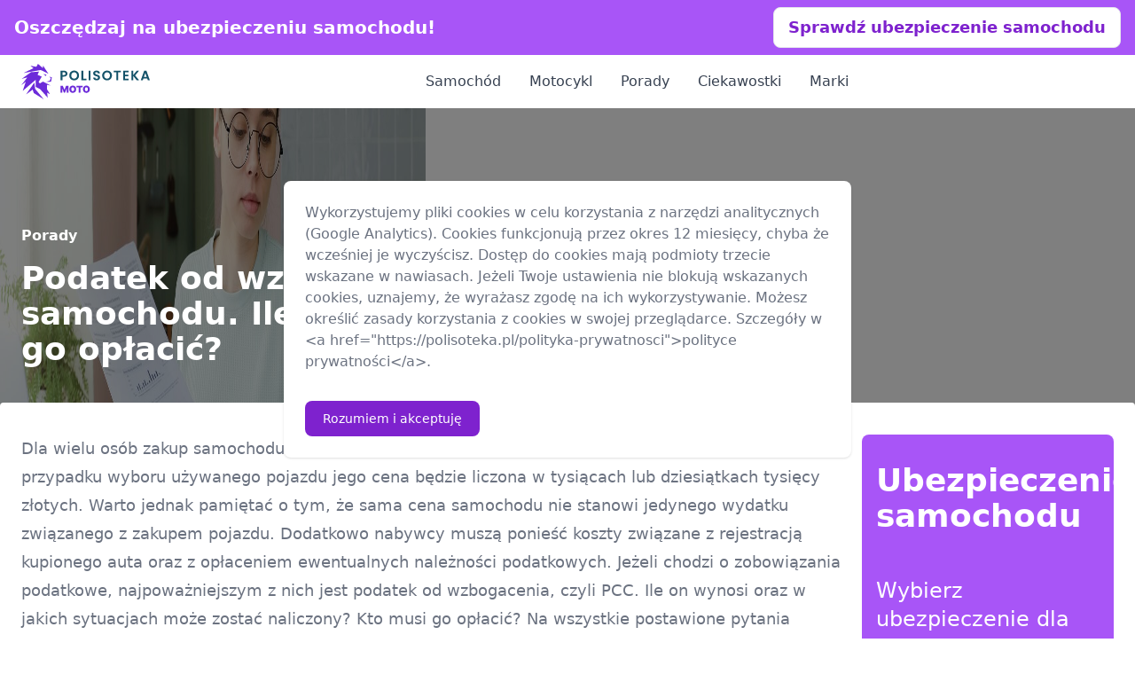

--- FILE ---
content_type: text/html; charset=UTF-8
request_url: https://moto.polisoteka.pl/porady/podatek-od-wzbogacenia-sie-za-samochod
body_size: 11905
content:
<!doctype html>
<html lang="pl" class="h-full antialiased scroll-smooth">
<head>
    <meta charset="utf-8">
    <meta http-equiv="x-ua-compatible" content="ie=edge">
    <meta name="viewport" content="width=device-width, initial-scale=1, shrink-to-fit=no">
    <meta name="referrer" content="no-referrer-when-downgrade">

        
<title>Podatek od wzbogacenia się za samochód. Ile wynosi podatek i kto musi go opłacić? | Polisoteka Moto</title>
<meta name="description" content="Podatek od wzbogacenia się za samochód - najważniejsze informacje w jednym miejscu. 🚗📚">
<link rel="canonical" href="https://moto.polisoteka.pl/porady/podatek-od-wzbogacenia-sie-za-samochod">

<meta name="twitter:site" content="Polisoteka Moto">
<meta name="twitter:card" content="summary_large_image">
<meta name="twitter:title" content="Podatek od wzbogacenia się za samochód. Ile wynosi podatek i kto musi go opłacić?">
<meta name="twitter:description" content="Podatek od wzbogacenia się za samochód - najważniejsze informacje w jednym miejscu. 🚗📚">
<meta name="twitter:image" content="https://moto.polisoteka.pl/photos/porady/podatek-od-wzbogacenia-sie-za-samochod/1920x460.jpg">

<meta property="og:url" content="https://moto.polisoteka.pl">
<meta property="og:locale" content="pl_PL">
<meta property="og:type" content="website">
<meta property="og:site_name" content="Polisoteka Moto">
<meta property="og:title" content="Podatek od wzbogacenia się za samochód. Ile wynosi podatek i kto musi go opłacić?">
<meta property="og:description" content="Podatek od wzbogacenia się za samochód - najważniejsze informacje w jednym miejscu. 🚗📚">
<meta prefix="og: https://ogp.me/ns#" property="og:image" content="https://moto.polisoteka.pl/photos/porady/podatek-od-wzbogacenia-sie-za-samochod/1920x460.jpg"/>
<meta property="og:image" content="https://moto.polisoteka.pl/photos/porady/podatek-od-wzbogacenia-sie-za-samochod/1920x460.jpg">
<meta property="og:image:type" content="image/jpeg"/>
<meta property="og:image:width" content="1920"/>
<meta property="og:image:height" content="460"/>

<meta property="article:published_time" content="2023-07-17T19:05:05+00:00"/>
<meta property="article:modified_time" content="2023-11-20T12:39:25+00:00"/>





    <link rel="dns-prefetch" href="https://www.googletagmanager.com">

    <link rel="sitemap" type="application/xml" title="Sitemap" href="https://moto.polisoteka.pl/sitemap.xml">
    <link rel=alternate type=application/rss+xml title="Polisoteka Moto &raquo; Kanał z wpisami" href="https://moto.polisoteka.pl/rss">

                        <meta name="robots" content="follow, index, max-snippet:-1, max-image-preview:large, max-video-preview:-1">
            
    <link rel="apple-touch-icon" sizes="180x180" href="/assets/images/services/moto/favicon/apple-touch-icon.9ab1c9dd.png">
<link rel="icon" type="image/png" sizes="32x32" href="/assets/images/services/moto/favicon/favicon-32x32.e940cb0d.png">
<link rel="icon" type="image/png" sizes="16x16" href="/assets/images/services/moto/favicon/favicon-16x16.02e8ca90.png">
<link rel="manifest" href="/assets/images/services/moto/favicon/site.8048c4ea.webmanifest">
<link rel="mask-icon" href="/assets/images/services/moto/favicon/safari-pinned-tab.svg" color="#5bbad5">
<link rel="shortcut icon" href="/assets/images/services/moto/favicon/favicon.fd1d08b5.ico">
<meta name="msapplication-TileColor" content="#ffffff">
<meta name="msapplication-config" content="/assets/images/services/moto/favicon/browserconfig.51e9b1e5.xml">
<meta name="theme-color" content="#ffffff">

                <link rel="stylesheet" href="/assets/app.2ecab7fb.css">
        <link rel="stylesheet preload" href="/assets/style.6169452b.css" as="style">
    
                <script src="/assets/runtime.6be9be74.js" defer></script><script src="/assets/602.c65e0cad.js" defer></script><script src="/assets/app.ebe89538.js" defer></script>
        
        <!-- app version: 0.90 -->
<script data-cfasync="false" nonce="cde332ec-c2b4-4d11-9667-7fedb6302da4">try{(function(w,d){!function(j,k,l,m){if(j.zaraz)console.error("zaraz is loaded twice");else{j[l]=j[l]||{};j[l].executed=[];j.zaraz={deferred:[],listeners:[]};j.zaraz._v="5874";j.zaraz._n="cde332ec-c2b4-4d11-9667-7fedb6302da4";j.zaraz.q=[];j.zaraz._f=function(n){return async function(){var o=Array.prototype.slice.call(arguments);j.zaraz.q.push({m:n,a:o})}};for(const p of["track","set","ecommerce","debug"])j.zaraz[p]=j.zaraz._f(p);j.zaraz.init=()=>{var q=k.getElementsByTagName(m)[0],r=k.createElement(m),s=k.getElementsByTagName("title")[0];s&&(j[l].t=k.getElementsByTagName("title")[0].text);j[l].x=Math.random();j[l].w=j.screen.width;j[l].h=j.screen.height;j[l].j=j.innerHeight;j[l].e=j.innerWidth;j[l].l=j.location.href;j[l].r=k.referrer;j[l].k=j.screen.colorDepth;j[l].n=k.characterSet;j[l].o=(new Date).getTimezoneOffset();if(j.dataLayer)for(const t of Object.entries(Object.entries(dataLayer).reduce((u,v)=>({...u[1],...v[1]}),{})))zaraz.set(t[0],t[1],{scope:"page"});j[l].q=[];for(;j.zaraz.q.length;){const w=j.zaraz.q.shift();j[l].q.push(w)}r.defer=!0;for(const x of[localStorage,sessionStorage])Object.keys(x||{}).filter(z=>z.startsWith("_zaraz_")).forEach(y=>{try{j[l]["z_"+y.slice(7)]=JSON.parse(x.getItem(y))}catch{j[l]["z_"+y.slice(7)]=x.getItem(y)}});r.referrerPolicy="origin";r.src="/cdn-cgi/zaraz/s.js?z="+btoa(encodeURIComponent(JSON.stringify(j[l])));q.parentNode.insertBefore(r,q)};["complete","interactive"].includes(k.readyState)?zaraz.init():j.addEventListener("DOMContentLoaded",zaraz.init)}}(w,d,"zarazData","script");window.zaraz._p=async d$=>new Promise(ea=>{if(d$){d$.e&&d$.e.forEach(eb=>{try{const ec=d.querySelector("script[nonce]"),ed=ec?.nonce||ec?.getAttribute("nonce"),ee=d.createElement("script");ed&&(ee.nonce=ed);ee.innerHTML=eb;ee.onload=()=>{d.head.removeChild(ee)};d.head.appendChild(ee)}catch(ef){console.error(`Error executing script: ${eb}\n`,ef)}});Promise.allSettled((d$.f||[]).map(eg=>fetch(eg[0],eg[1])))}ea()});zaraz._p({"e":["(function(w,d){})(window,document)"]});})(window,document)}catch(e){throw fetch("/cdn-cgi/zaraz/t"),e;};</script></head>
<body class="flex h-full flex-col" data-theme="moto">

<aside class="w-full bg-primary-500 px-4">
    <div class="flex flex-row justify-between md:mx-auto max-w-screen-xl">
        <div class="block xl:text-xl text-white font-bold self-center pr-4">
            Oszczędzaj na ubezpieczeniu samochodu!
        </div>
        <div class="py-2 grow-0">
            <a href="https://polisoteka.pl/kup/ubezpieczenie-samochodu" class="block xl:hidden bg-white xl:text-lg text-primary-700 font-bold px-4 py-2 border rounded-lg text-center">Oblicz składkę!</a>
            <a href="https://polisoteka.pl/kup/ubezpieczenie-samochodu" class="hidden xl:block bg-white xl:text-lg text-primary-700 font-bold px-4 py-2 border rounded-lg text-center">Sprawdź ubezpieczenie samochodu</a>
        </div>
    </div>
</aside>

<header>
    <nav class="bg-white border-gray-200 p-2.5 px-4 lg:px-6 dark:bg-gray-800" aria-label="Main navigation">
        <div class="flex flex-wrap justify-between items-center mx-auto max-w-screen-xl">
            <a href="/" class="flex items-start">
                <picture class="flex">
                    <img src="/assets/images/services/moto/logo.e4812fd1.svg" class="mr-3 h-10" alt="Polisoteka Moto" loading="eager" width="145" height="40">
                </picture>
            </a>
            <div class="flex items-center lg:order-2">
                <button data-collapse-toggle="mobile-menu-2" type="button" class="inline-flex items-center p-2 ml-1 text-sm text-gray-500 rounded-lg lg:hidden hover:bg-gray-100 focus:outline-none focus:ring-2 focus:ring-gray-200 dark:text-gray-400 dark:hover:bg-gray-700 dark:focus:ring-gray-600" aria-controls="mobile-menu-2" aria-expanded="false">
                    <span class="sr-only">Menu</span>
                    <svg class="w-6 h-6" fill="currentColor" viewBox="0 0 20 20" xmlns="http://www.w3.org/2000/svg"><path fill-rule="evenodd" d="M3 5a1 1 0 011-1h12a1 1 0 110 2H4a1 1 0 01-1-1zM3 10a1 1 0 011-1h12a1 1 0 110 2H4a1 1 0 01-1-1zM3 15a1 1 0 011-1h12a1 1 0 110 2H4a1 1 0 01-1-1z" clip-rule="evenodd"></path></svg>
                    <svg class="hidden w-6 h-6" fill="currentColor" viewBox="0 0 20 20" xmlns="http://www.w3.org/2000/svg"><path fill-rule="evenodd" d="M4.293 4.293a1 1 0 011.414 0L10 8.586l4.293-4.293a1 1 0 111.414 1.414L11.414 10l4.293 4.293a1 1 0 01-1.414 1.414L10 11.414l-4.293 4.293a1 1 0 01-1.414-1.414L8.586 10 4.293 5.707a1 1 0 010-1.414z" clip-rule="evenodd"></path></svg>
                </button>
            </div>
            <div class="hidden justify-between items-center w-full lg:flex lg:w-auto lg:order-1" id="mobile-menu-2">
                    <ul class="flex flex-col items-center mt-4 font-medium lg:flex-row lg:space-x-8 lg:mt-0">
            <li class="">
                    <a href="/samochod" class="block py-2 pr-4 pl-3 text-gray-700 border-b border-gray-100 hover:bg-gray-50 lg:hover:bg-transparent lg:border-0 lg:hover:text-primary-700 lg:p-0 dark:text-gray-400 lg:dark:hover:text-white dark:hover:bg-gray-700 dark:hover:text-white lg:dark:hover:bg-transparent dark:border-gray-700">Samochód</a>
                </li>
            <li class="">
                    <a href="/motocykle" class="block py-2 pr-4 pl-3 text-gray-700 border-b border-gray-100 hover:bg-gray-50 lg:hover:bg-transparent lg:border-0 lg:hover:text-primary-700 lg:p-0 dark:text-gray-400 lg:dark:hover:text-white dark:hover:bg-gray-700 dark:hover:text-white lg:dark:hover:bg-transparent dark:border-gray-700">Motocykl</a>
                </li>
            <li class="">
                    <a href="/porady" class="block py-2 pr-4 pl-3 text-gray-700 border-b border-gray-100 hover:bg-gray-50 lg:hover:bg-transparent lg:border-0 lg:hover:text-primary-700 lg:p-0 dark:text-gray-400 lg:dark:hover:text-white dark:hover:bg-gray-700 dark:hover:text-white lg:dark:hover:bg-transparent dark:border-gray-700">Porady</a>
                </li>
            <li class="">
                    <a href="/ciekawostki" class="block py-2 pr-4 pl-3 text-gray-700 border-b border-gray-100 hover:bg-gray-50 lg:hover:bg-transparent lg:border-0 lg:hover:text-primary-700 lg:p-0 dark:text-gray-400 lg:dark:hover:text-white dark:hover:bg-gray-700 dark:hover:text-white lg:dark:hover:bg-transparent dark:border-gray-700">Ciekawostki</a>
                </li>
            <li class="">
                    <a href="/marki" class="block py-2 pr-4 pl-3 text-gray-700 border-b border-gray-100 hover:bg-gray-50 lg:hover:bg-transparent lg:border-0 lg:hover:text-primary-700 lg:p-0 dark:text-gray-400 lg:dark:hover:text-white dark:hover:bg-gray-700 dark:hover:text-white lg:dark:hover:bg-transparent dark:border-gray-700">Marki</a>
                </li>
        </ul>

            </div>
        </div>
    </nav>
</header>
<main id="content" role="main">
        <header class="w-full h-[460px] relative">
    <div class="absolute top-0 left-0 w-full h-full overflow-hidden">
        <div class="absolute top-0 left-0 w-full h-full z-10 bg-black bg-opacity-50"></div>
        <picture>
                        <source srcset="/photos/porady/podatek-od-wzbogacenia-sie-za-samochod/320x460.jpg" type="image/jpeg" media="(max-width: 320px)" width="320" height="460">
            <source srcset="/photos/porady/podatek-od-wzbogacenia-sie-za-samochod/480x460.jpg" type="image/jpeg" media="(min-width: 320px) and (max-width: 480px)" width="480" height="460">
            <source srcset="/photos/porady/podatek-od-wzbogacenia-sie-za-samochod/760x460.jpg" type="image/jpeg" media="(min-width: 480px) and (max-width: 760px)" width="760" height="460">
            <source srcset="/photos/porady/podatek-od-wzbogacenia-sie-za-samochod/960x460.jpg" type="image/jpeg" media="(min-width: 7630px) and (max-width: 960px)" width="960" height="460">
            <source srcset="/photos/porady/podatek-od-wzbogacenia-sie-za-samochod/1280x460.jpg" type="image/jpeg" media="(min-width: 960px) and (max-width: 1280px)" width="1280" height="460">
            <source srcset="/photos/porady/podatek-od-wzbogacenia-sie-za-samochod/1920x460.jpg" type="image/jpeg" media="(min-width: 1280px)" width="1920" height="460">
                        <source srcset="/photos/porady/podatek-od-wzbogacenia-sie-za-samochod/320x460.webp" type="image/webp" media="(max-width: 320px)" width="320" height="460">
            <source srcset="/photos/porady/podatek-od-wzbogacenia-sie-za-samochod/480x460.webp" type="image/webp" media="(min-width: 320px) and (max-width: 480px)" width="480" height="460">
            <source srcset="/photos/porady/podatek-od-wzbogacenia-sie-za-samochod/760x460.webp" type="image/webp" media="(min-width: 480px) and (max-width: 760px)" width="760" height="460">
            <source srcset="/photos/porady/podatek-od-wzbogacenia-sie-za-samochod/960x460.webp" type="image/webp" media="(min-width: 760px) and (max-width: 960px)" width="960" height="460">
            <source srcset="/photos/porady/podatek-od-wzbogacenia-sie-za-samochod/1280x460.webp" type="image/webp" media="(min-width: 960px) and (max-width: 1280px)" width="1280" height="460">
            <source srcset="/photos/porady/podatek-od-wzbogacenia-sie-za-samochod/1920x460.webp" type="image/webp" media="(min-width: 1280px)" width="1920" height="460">
            <img class="h-full" src="/photos/porady/podatek-od-wzbogacenia-sie-za-samochod/480x460.jpg" width="480" height="460" alt="podatek od wzbogacenia się za samochód">
        </picture>
    </div>

    <div class="absolute bottom-24 md:bottom-36 left-1/2 mx-auto w-full max-w-screen-xl -translate-x-1/2 z-20">
        <div class="flex flex-wrap md:items-end md:flex-nowrap space-x-0 md:space-x-4 justify-center md:justify-between mx-4 xl:mx-0 p-6">
            <div class="block">
                                    <span class="block mb-4 text-gray-300"><a href="/porady" class="font-semibold text-white hover:underline">Porady</a></span>
                                <h1 class="max-w-4xl text-2xl font-extrabold leading-none text-white sm:text-3xl lg:text-4xl w-full">Podatek od wzbogacenia a zakup samochodu. Ile wynosi podatek i kto musi go opłacić?</h1>
            </div>
                                            </div>
    </div>
</header>
        <main class="pb-16 lg:pb-24 bg-white dark:bg-gray-900">
        <div class="flex flex-wrap lg:flex-nowrap space-x-4 relative z-20 justify-between p-6 mx-4 max-w-screen-xl bg-white dark:bg-gray-800 rounded xl:py-9 xl:mx-auto -mt-24 xl:-mt-32">
    <article class="format format-sm lg:format-lg dark:format-invert format-primary w-full max-w-none">
        
<p itemprop="description">Dla wielu osób zakup samochodu stanowi jedną z najważniejszych życiowych inwestycji. Nawet w przypadku wyboru używanego pojazdu jego cena będzie liczona w tysiącach lub dziesiątkach tysięcy złotych. Warto jednak pamiętać o tym, że sama cena samochodu nie stanowi jedynego wydatku związanego z zakupem pojazdu. Dodatkowo nabywcy muszą ponieść koszty związane z rejestracją kupionego auta oraz z opłaceniem ewentualnych należności podatkowych. Jeżeli chodzi o zobowiązania podatkowe, najpoważniejszym z nich jest podatek od wzbogacenia, czyli PCC. Ile on wynosi oraz w jakich sytuacjach może zostać naliczony? Kto musi go opłacić? Na wszystkie postawione pytania odpowiemy w niniejszym artykule. Zachęcamy do lektury.</p>


    <section aria-labelledby="toc-heading">
        <div class="toc-box p-6 mb-6 text-base bg-none border border-gray-200 rounded-lg shadow-sm dark:bg-gray-700 dark:border-gray-600"
             role="navigation"
             aria-label="Spis treści"
             itemscope
             itemtype="https://schema.org/ItemList">
            <header class="mr-3 mb-2">
                <span id="toc-heading" itemprop="name" class="text-lg lg:text-2xl font-bold text-primary-600 dark:text-white">Z artykułu dowiesz się:</span>
            </header>
            <nav>
                <ul class="text-gray-600 dark:text-gray-300 pl-5 space-y-1.5">
                                            <li itemprop="itemListElement" itemscope itemtype="https://schema.org/ListItem">
                            <a href="#kiedy-placi-sie-podatek-od-wzbogacenia-sie-za-samochod" itemprop="url">
                                <span itemprop="name">Kiedy płaci się podatek od wzbogacenia się za samochód?</span>
                            </a>
                            <meta itemprop="position" content="1">

                                                    </li>
                                            <li itemprop="itemListElement" itemscope itemtype="https://schema.org/ListItem">
                            <a href="#od-jakiej-kwoty-placi-sie-podatek-za-samochod" itemprop="url">
                                <span itemprop="name">Od jakiej kwoty płaci się podatek za samochód?</span>
                            </a>
                            <meta itemprop="position" content="2">

                                                    </li>
                                            <li itemprop="itemListElement" itemscope itemtype="https://schema.org/ListItem">
                            <a href="#kiedy-nie-trzeba-placic-podatku-od-wzbogacenia-sie-za-samochod" itemprop="url">
                                <span itemprop="name">Kiedy nie trzeba płacić podatku od wzbogacenia się za samochód?</span>
                            </a>
                            <meta itemprop="position" content="3">

                                                    </li>
                                            <li itemprop="itemListElement" itemscope itemtype="https://schema.org/ListItem">
                            <a href="#jak-zaplacic-podatek-od-wzbogacenia-sie-za-samochod" itemprop="url">
                                <span itemprop="name">Jak zapłacić podatek od wzbogacenia się za samochód?</span>
                            </a>
                            <meta itemprop="position" content="4">

                                                    </li>
                                    </ul>
            </nav>
        </div>
    </section>

        <h2 class="wp-block-heading" id="kiedy-placi-sie-podatek-od-wzbogacenia-sie-za-samochod">Kiedy płaci się podatek od wzbogacenia się za samochód?</h2>


<p>Opisywanie tego zagadnienia zaczniemy od bardzo dobrej wiadomości dla kierowców. Mianowicie <strong>podatek od wzbogacenia się (nazywany także podatkiem od czynności cywilnoprawnych/PCC) nie obowiązuje wszystkich kupujących. </strong>Niektórzy kierowcy mogą więc zostać zwolnieni z konieczności jego opłacenia. Od czego to zależy?</p>



<p>Kluczowym aspektem jest pod tym względem to, kto był<strong> sprzedawcą pojazdu. Jeśli była to osoba prywatna, czyli po prostu człowiek nieprowadzący własnej działalności gospodarczej, podatek PCC płaci nabywca samochodu. Co istotne, taki zapis dotyczy również sytuacji, w której sprzedający jest obcokrajowcem, ale transakcja została sfinalizowana w Polsce.</strong></p>



<p><strong>Natomiast powyższy zapis nie obejmuje sytuacji, kiedy sprzedającym jest dowolny podmiot prowadzący działalność gospodarczą. </strong>Tym samym np. zakup fabrycznie nowego auta z salonu nie będzie powodować powstania zobowiązań podatkowych. Wymóg opłacenia podatku nie obejmuje także osób, które kupią <a href="https://moto.polisoteka.pl/samochod">samochód</a> używany od handlarza prowadzącego własną działalność. Z tego względu można stwierdzić, że istnieje całkiem dużo sposobów na uniknięcie konieczności płacenia opisywanego podatku.</p>


<h2 class="wp-block-heading" id="od-jakiej-kwoty-placi-sie-podatek-za-samochod">Od jakiej kwoty płaci się podatek za samochód?</h2>


<p>Przy zakupie auta ważny więc jest status osoby sprzedającej. Jednak inne aspekty także mogą mieć istotny wpływ na procedury związane z płaceniem podatku od czynności cywilnoprawnych. Jednym z takich czynników jest <strong>wartość samochodu rozumiana jako kwota widniejąca na umowie lub fakturze.</strong></p>



<p>Co prawda, możliwości manerwu są w tym przypadku niewielkie, ale mimo wszystko trzeba o nich wspomnieć<strong>. Otóż przepisy zakładają, że nabywca samochodu nie musi płacić podatku PCC, jeżeli wartość samochodu wyniosła mniej niż 1000 złotych.</strong></p>



<p>Niestety, obecne ceny na wtórnym rynku samochodów sprawiają, że znalezienie pojazdu w tej cenie jest arcytrudne. Co jasne, niektórzy mogą <strong>sztucznie zaniżyć cenę pojazdu, aby zmieścić się w podanych widełkach. Jednak nie jest to dobry pomysł z dwóch powodów. Po pierwsze, urząd skarbowy może zakwestionować wartość pojazdu podaną na umowie albo fakturze. </strong>Wtedy kierowca będzie musiał mimo wszystko zapłacić podatek. Po drugie, wpisanie zaniżonej kwoty może utrudnić składanie późniejszych roszczeń względem sprzedającego.</p>



<p>Sam<strong> podatek od czynności cywilnoprawnych wynosi 2% liczone od ustalonej kwoty kupionego dobra. Tym samym jego wysokość będzie proporcjonalnie rosnąć wraz z ceną samochodu. </strong>Przykładowo, przy zakupie samochodu za 20 tysięcy złotych trzeba będzie zapłacić 400 złotych podatku. Jednak zakup pojazdu za 100 tysięcy będzie już oznaczać podatek w wysokości 2 tysięcy złotych.</p>


<h2 class="wp-block-heading" id="kiedy-nie-trzeba-placic-podatku-od-wzbogacenia-sie-za-samochod">Kiedy nie trzeba płacić podatku od wzbogacenia się za samochód?</h2>


<p>Opisane wyżej zwolnienie podatkowe z tytułu ceny pojazdu rzadko kiedy będzie wchodzić w grę. Tym samym nabywcy powinni raczej szukać możliwości na skorzystanie z pierwszej opisanej alternatywy. Jest nią <strong>zakup auta od podmiotu prowadzącego własną działalność gospodarczą. </strong>Nie musi to być firma, gdyż taki status mają również handlarze będący zarazem właścicielami zarejestrowanych komisów. <strong>Kluczowe znaczenie ma tutaj fakt, że rozliczenie sprzedaży pojazdu odbywa się na podstawie faktury, a nie umowy.</strong></p>



<p>Czy jest to jedyny sposób na uniknięcie płacenia opisywanego podatku? W żadnym razie. Nabywcy mogą bowiem skorzystać z innych metod. Jedną z nich <strong>jest zakup pojazdu poza granicami kraju. Jednak tutaj pojawia się spory problem, ponieważ podatek PCC zostanie w tym przypadku zastąpiony podatkiem akcyzowym. Ten z kolei jest znacznie wyższy, przez co cała operacja będzie po prostu nieopłacalna.</strong></p>



<p>Ostatnim zwolnieniem uprawniającym do skorzystania z opisywanej ulgi jest <strong>kupno samochodu dla osoby niepełnosprawnej. </strong>W tym miejscu także pojawiają się pewne zastrzeżenia. Po pierwsze, nabywcą danego samochodu formalnie musi być osoba niepełnosprawna. Po drugie, taka osoba musi zadeklarować, że kupuje samochód na użytek prywatny. Po trzecie, nabywca może również zostać poproszony o okazanie dokumentów poświadczających stopień niepełnosprawności. Dopiero po spełnieniu tych warunków nabywca uzyska zwolnienie z obowiązku zapłaty podatku PCC.</p>


<h2 class="wp-block-heading" id="jak-zaplacic-podatek-od-wzbogacenia-sie-za-samochod">Jak zapłacić podatek od wzbogacenia się za samochód?</h2>


<p>Pomimo opisanych wyżej zwolnień spora część nabywców będzie zobligowana do zapłacenia podatku PCC przy zakupie auta. Warto więc od razu opisać procedurę związaną z dokonywaniem takiej płatności.</p>



<p><strong>Opłacenie podatku PCC odbywa się na podstawie wypełnionego formularza PCC-3. </strong>Druk ten można znaleźć w urzędach skarbowych, co pozwala na wypełnienie go już w placówce. Jednakże dużo wygodniejszym rozwiązaniem będzie pobranie gotowego wzoru dokumentu, wydrukowanie go i wypełnienie.</p>



<p>Po przygotowaniu formularza PCC-3 kierowca ma do wyboru <strong>dwie możliwości. Pierwszą z nich będzie osobiste udanie się do pobliskiego urzędu skarbowego. Wtedy kierowca na miejscu składa wypełniony formularz i płaci podatek w kasie. Druga alternatywa polega na wysłaniu wypełnionego wniosku do urzędu oraz zapłaceniu podatku online. </strong>Tutaj trzeba jednak pamiętać o tym, aby wysłać dokument za potwierdzeniem odbioru. Ponadto przy dokonywaniu przelewu należy upewnić się, czy podatek trafi na odpowiednie konto.</p>


                        <section>
        <div class="p-6 mb-6 bg-gray-50 rounded-lg dark:bg-gray-700">
            <h2>Najważniejsze informacje:</h2>
            <p>
                <ul>
<li>Podatek od wzbogacenia się (lub podatek od czynności cywilnoprawnych/PCC) to należność obejmująca np. zakup samochodu. Na szczęście istnieje spora liczba sposobów na uzyskanie zwolnienia z konieczności płacenia tego podatku.</li>
<li>Najprostszą i zarazem najlepszą metodą dla zdecydowanej większości kupujących jest zakup pojazdu od podmiotu prowadzącego działalność gospodarczą. Wówczas do sfinalizowania sprzedaży dochodzi na podstawie wystawionej faktury, a nie samej umowy. Dzięki temu kupujący zostaje zwolniony z podatku.</li>
<li>Samo zwolnienie może również przysługiwać osobom niepełnosprawnym i kierowcom, którzy kupią samochód za mniej niż 1000 złotych. Jednak tutaj liczy się rzeczywista wartość rynkowa pojazdu, a nie kwota wpisana na fakturze. Tym samym próba oszukania urzędu skarbowego może przynieść więcej szkód niż pożytku.</li>
<li>Jedyna dobra wiadomość jest taka, że obecnie podatek PCC wynosi 2% od wartości samochodu. Nie jest on więc szczególnie wysoki.</li>
<li>Aby opłacić opisywany podatek, kierowca powinien wypełnić formularz PCC-2, a następnie przekazać odliczoną kwotę danemu urzędowi skarbowemu. Można to zrobić stacjonarnie i opłacić podatek w kasie albo wysłać przelew online. Decyzja należy więc do nabywcy pojazdu.</li>
</ul>

            </p>
        </div>
    </section>
        
                        <section class="bg-white dark:bg-gray-900">
        <div class="py-4 mx-auto max-w-screen-xl sm:py-16 faq">
            <h2 class="mb-6">FAQ - Najczęsciej zadawane pytania</h2>
            <p>Ile wynosi podatek PCC od zakupu samochodu?
: Wysokość podatku PCC jest stała i obejmuje ona wszystkie czynności, które prowadzą do zwiększenia majątku nabywcy. Podatek PCC wynosi 2% wartości kupionego dobra. Co ważne, musi to być wartość rzeczywista, dlatego jej sztuczne zaniżanie może skutkować problemami skarbowymi.</p>
<p>Czy nabywca samochodu zawsze musi opłacić podatek PCC?
: Nie. Ten podatek obejmuje bowiem jedynie transakcje pomiędzy dwiema osobami fizycznymi. Jeżeli więc kierowca kupuje samochód np. w zarejestrowanym komisie, wtedy nie płaci on podatku PCC.</p>
<p>W jaki sposób należy zapłacić podatek PCC?
: W celu zapłaty podatku nabywca pojazdu musi wypełnić druk oznaczony jako PCC-2. Podpisany dokument należy przesłać do urzędu i na jego podstawie opłacić określoną kwotę podatku. Co istotne, takiej płatności można dokonać zarówno stacjonarnie (w kasie urzędu), jak i przez internet.</p>

        </div>
    </section>
        
            </article>

    <aside class="hidden md:block">
    <div class="sticky top-6 bg-primary-500 w-[284px] rounded-lg">
        <div class="px-4 py-8 text-white text-4xl font-bold">
            Ubezpieczenie samochodu
        </div>
        <div class="p-4 text-white text-2xl">
            Wybierz ubezpieczenie dla swojego auta i oszczędzaj! 🚘💰
        </div>
        <div class="p-6 align-content-center">
            <a href="https://polisoteka.pl/kup/ubezpieczenie-samochodu" class="block bg-white xl:text-xl text-primary-500 font-bold px-4 py-2 border rounded-lg text-center w-full">Kup ubezpieczenie</a>
        </div>
    </div>
</aside>
</div>
                    
        
                        <section class="bg-white dark:bg-gray-900">
        <div class="py-4 px-4 mx-auto max-w-screen-xl sm:py-16 lg:px-6">
                            <div class="max-w-3xl mx-auto text-center mb-12">
    <h2 class="lp">Więcej artykułów i porad</h2>
    </div>            
            <div class="grid gap-8 mb-16 justify-items-center md:justify-items-start md:grid-cols-2 lg:grid-cols-4">
            <article>
    <a href="/porady/ograniczenie-predkosci-a-rodzaje-drog-w-polsce">
        <picture>
            <source srcset="/photos/porady/ograniczenie-predkosci-a-rodzaje-drog-w-polsce/360x360.webp 1x, /photos/porady/ograniczenie-predkosci-a-rodzaje-drog-w-polsce/360x360@2.webp 2x" type="image/webp" width="360" height="360">
            <source srcset="/photos/porady/ograniczenie-predkosci-a-rodzaje-drog-w-polsce/360x360@2.jpg 2x" type="image/jpg" width="360" height="360">
            <img class="mb-5 rounded-lg" src="/photos/porady/ograniczenie-predkosci-a-rodzaje-drog-w-polsce/360x360.jpg" width="360" height="360" alt="Ograniczenie prędkości a rodzaje dróg w Polsce" loading="lazy">
        </picture>
    </a>
    <h2 class="my-2 text-2xl font-bold tracking-tight text-gray-900 dark:text-white">
        <a href="/porady/ograniczenie-predkosci-a-rodzaje-drog-w-polsce">Ograniczenie prędkości a rodzaje dróg w Polsce – jakie są limity?</a>
    </h2>
    <a href="/porady/ograniczenie-predkosci-a-rodzaje-drog-w-polsce" class="inline-flex items-center font-medium text-primary-600 hover:underline dark:text-primary-500">
        Czytaj więcej
        <svg class="ml-2 w-4 h-4" fill="currentColor" viewBox="0 0 20 20" xmlns="http://www.w3.org/2000/svg"><path fill-rule="evenodd" d="M10.293 3.293a1 1 0 011.414 0l6 6a1 1 0 010 1.414l-6 6a1 1 0 01-1.414-1.414L14.586 11H3a1 1 0 110-2h11.586l-4.293-4.293a1 1 0 010-1.414z" clip-rule="evenodd"></path></svg>
    </a>
</article>                    <article>
    <a href="/porady/predkosci-na-drogach-w-polsce">
        <picture>
            <source srcset="/photos/porady/predkosci-na-drogach-w-polsce/360x360.webp 1x, /photos/porady/predkosci-na-drogach-w-polsce/360x360@2.webp 2x" type="image/webp" width="360" height="360">
            <source srcset="/photos/porady/predkosci-na-drogach-w-polsce/360x360@2.jpg 2x" type="image/jpg" width="360" height="360">
            <img class="mb-5 rounded-lg" src="/photos/porady/predkosci-na-drogach-w-polsce/360x360.jpg" width="360" height="360" alt="Prędkości na drogach w Polsce" loading="lazy">
        </picture>
    </a>
    <h2 class="my-2 text-2xl font-bold tracking-tight text-gray-900 dark:text-white">
        <a href="/porady/predkosci-na-drogach-w-polsce">Prędkości na drogach w Polsce – jakie są dopuszczalne?</a>
    </h2>
    <a href="/porady/predkosci-na-drogach-w-polsce" class="inline-flex items-center font-medium text-primary-600 hover:underline dark:text-primary-500">
        Czytaj więcej
        <svg class="ml-2 w-4 h-4" fill="currentColor" viewBox="0 0 20 20" xmlns="http://www.w3.org/2000/svg"><path fill-rule="evenodd" d="M10.293 3.293a1 1 0 011.414 0l6 6a1 1 0 010 1.414l-6 6a1 1 0 01-1.414-1.414L14.586 11H3a1 1 0 110-2h11.586l-4.293-4.293a1 1 0 010-1.414z" clip-rule="evenodd"></path></svg>
    </a>
</article>                    <article>
    <a href="/porady/rejestracja-samochodu-z-zagranicy">
        <picture>
            <source srcset="/photos/porady/rejestracja-samochodu-z-zagranicy/360x360.webp 1x, /photos/porady/rejestracja-samochodu-z-zagranicy/360x360@2.webp 2x" type="image/webp" width="360" height="360">
            <source srcset="/photos/porady/rejestracja-samochodu-z-zagranicy/360x360@2.jpg 2x" type="image/jpg" width="360" height="360">
            <img class="mb-5 rounded-lg" src="/photos/porady/rejestracja-samochodu-z-zagranicy/360x360.jpg" width="360" height="360" alt="Rejestracja samochodu z zagranicy" loading="lazy">
        </picture>
    </a>
    <h2 class="my-2 text-2xl font-bold tracking-tight text-gray-900 dark:text-white">
        <a href="/porady/rejestracja-samochodu-z-zagranicy">Rejestracja samochodu z zagranicy – dokumenty i formalności</a>
    </h2>
    <a href="/porady/rejestracja-samochodu-z-zagranicy" class="inline-flex items-center font-medium text-primary-600 hover:underline dark:text-primary-500">
        Czytaj więcej
        <svg class="ml-2 w-4 h-4" fill="currentColor" viewBox="0 0 20 20" xmlns="http://www.w3.org/2000/svg"><path fill-rule="evenodd" d="M10.293 3.293a1 1 0 011.414 0l6 6a1 1 0 010 1.414l-6 6a1 1 0 01-1.414-1.414L14.586 11H3a1 1 0 110-2h11.586l-4.293-4.293a1 1 0 010-1.414z" clip-rule="evenodd"></path></svg>
    </a>
</article>                    <article>
    <a href="/porady/podatek-od-wzbogacenia-sie-za-samochod">
        <picture>
            <source srcset="/photos/porady/podatek-od-wzbogacenia-sie-za-samochod/360x360.webp 1x, /photos/porady/podatek-od-wzbogacenia-sie-za-samochod/360x360@2.webp 2x" type="image/webp" width="360" height="360">
            <source srcset="/photos/porady/podatek-od-wzbogacenia-sie-za-samochod/360x360@2.jpg 2x" type="image/jpg" width="360" height="360">
            <img class="mb-5 rounded-lg" src="/photos/porady/podatek-od-wzbogacenia-sie-za-samochod/360x360.jpg" width="360" height="360" alt="podatek od wzbogacenia się za samochód" loading="lazy">
        </picture>
    </a>
    <h2 class="my-2 text-2xl font-bold tracking-tight text-gray-900 dark:text-white">
        <a href="/porady/podatek-od-wzbogacenia-sie-za-samochod">Podatek od wzbogacenia a zakup samochodu. Ile wynosi podatek i kto musi go opłacić?</a>
    </h2>
    <a href="/porady/podatek-od-wzbogacenia-sie-za-samochod" class="inline-flex items-center font-medium text-primary-600 hover:underline dark:text-primary-500">
        Czytaj więcej
        <svg class="ml-2 w-4 h-4" fill="currentColor" viewBox="0 0 20 20" xmlns="http://www.w3.org/2000/svg"><path fill-rule="evenodd" d="M10.293 3.293a1 1 0 011.414 0l6 6a1 1 0 010 1.414l-6 6a1 1 0 01-1.414-1.414L14.586 11H3a1 1 0 110-2h11.586l-4.293-4.293a1 1 0 010-1.414z" clip-rule="evenodd"></path></svg>
    </a>
</article>                    <article>
    <a href="/porady/odwolanie-od-mandatu-drogowego">
        <picture>
            <source srcset="/photos/porady/odwolanie-od-mandatu-drogowego/360x360.webp 1x, /photos/porady/odwolanie-od-mandatu-drogowego/360x360@2.webp 2x" type="image/webp" width="360" height="360">
            <source srcset="/photos/porady/odwolanie-od-mandatu-drogowego/360x360@2.jpg 2x" type="image/jpg" width="360" height="360">
            <img class="mb-5 rounded-lg" src="/photos/porady/odwolanie-od-mandatu-drogowego/360x360.jpg" width="360" height="360" alt="Odwołanie od mandatu drogowego" loading="lazy">
        </picture>
    </a>
    <h2 class="my-2 text-2xl font-bold tracking-tight text-gray-900 dark:text-white">
        <a href="/porady/odwolanie-od-mandatu-drogowego">Odwołanie od mandatu drogowego – jak i kiedy je napisać?</a>
    </h2>
    <a href="/porady/odwolanie-od-mandatu-drogowego" class="inline-flex items-center font-medium text-primary-600 hover:underline dark:text-primary-500">
        Czytaj więcej
        <svg class="ml-2 w-4 h-4" fill="currentColor" viewBox="0 0 20 20" xmlns="http://www.w3.org/2000/svg"><path fill-rule="evenodd" d="M10.293 3.293a1 1 0 011.414 0l6 6a1 1 0 010 1.414l-6 6a1 1 0 01-1.414-1.414L14.586 11H3a1 1 0 110-2h11.586l-4.293-4.293a1 1 0 010-1.414z" clip-rule="evenodd"></path></svg>
    </a>
</article>                    <article>
    <a href="/porady/podlaczenie-akumulatora">
        <picture>
            <source srcset="/photos/porady/podlaczenie-akumulatora/360x360.webp 1x, /photos/porady/podlaczenie-akumulatora/360x360@2.webp 2x" type="image/webp" width="360" height="360">
            <source srcset="/photos/porady/podlaczenie-akumulatora/360x360@2.jpg 2x" type="image/jpg" width="360" height="360">
            <img class="mb-5 rounded-lg" src="/photos/porady/podlaczenie-akumulatora/360x360.jpg" width="360" height="360" alt="podłączenie akumulatora" loading="lazy">
        </picture>
    </a>
    <h2 class="my-2 text-2xl font-bold tracking-tight text-gray-900 dark:text-white">
        <a href="/porady/podlaczenie-akumulatora">Jak podłączyć akumulator? Kolejność odczepiania i podpinania biegunów &#8211; Kompleksowy przewodnik</a>
    </h2>
    <a href="/porady/podlaczenie-akumulatora" class="inline-flex items-center font-medium text-primary-600 hover:underline dark:text-primary-500">
        Czytaj więcej
        <svg class="ml-2 w-4 h-4" fill="currentColor" viewBox="0 0 20 20" xmlns="http://www.w3.org/2000/svg"><path fill-rule="evenodd" d="M10.293 3.293a1 1 0 011.414 0l6 6a1 1 0 010 1.414l-6 6a1 1 0 01-1.414-1.414L14.586 11H3a1 1 0 110-2h11.586l-4.293-4.293a1 1 0 010-1.414z" clip-rule="evenodd"></path></svg>
    </a>
</article>                    <article>
    <a href="/porady/e-toll-dla-samochodow-osobowych">
        <picture>
            <source srcset="/photos/porady/e-toll-dla-samochodow-osobowych/360x360.webp 1x, /photos/porady/e-toll-dla-samochodow-osobowych/360x360@2.webp 2x" type="image/webp" width="360" height="360">
            <source srcset="/photos/porady/e-toll-dla-samochodow-osobowych/360x360@2.jpg 2x" type="image/jpg" width="360" height="360">
            <img class="mb-5 rounded-lg" src="/photos/porady/e-toll-dla-samochodow-osobowych/360x360.jpg" width="360" height="360" alt="e-TOLL dla samochodów osobowych" loading="lazy">
        </picture>
    </a>
    <h2 class="my-2 text-2xl font-bold tracking-tight text-gray-900 dark:text-white">
        <a href="/porady/e-toll-dla-samochodow-osobowych">e-TOLL dla samochodów osobowych</a>
    </h2>
    <a href="/porady/e-toll-dla-samochodow-osobowych" class="inline-flex items-center font-medium text-primary-600 hover:underline dark:text-primary-500">
        Czytaj więcej
        <svg class="ml-2 w-4 h-4" fill="currentColor" viewBox="0 0 20 20" xmlns="http://www.w3.org/2000/svg"><path fill-rule="evenodd" d="M10.293 3.293a1 1 0 011.414 0l6 6a1 1 0 010 1.414l-6 6a1 1 0 01-1.414-1.414L14.586 11H3a1 1 0 110-2h11.586l-4.293-4.293a1 1 0 010-1.414z" clip-rule="evenodd"></path></svg>
    </a>
</article>                    
                    <article>
    <a href="/porady/gdzie-jest-numer-silnika-w-dowodzie-rejestracyjnym">
        <picture>
            <source srcset="/photos/porady/gdzie-jest-numer-silnika-w-dowodzie-rejestracyjnym/360x360.webp 1x, /photos/porady/gdzie-jest-numer-silnika-w-dowodzie-rejestracyjnym/360x360@2.webp 2x" type="image/webp" width="360" height="360">
            <source srcset="/photos/porady/gdzie-jest-numer-silnika-w-dowodzie-rejestracyjnym/360x360@2.jpg 2x" type="image/jpg" width="360" height="360">
            <img class="mb-5 rounded-lg" src="/photos/porady/gdzie-jest-numer-silnika-w-dowodzie-rejestracyjnym/360x360.jpg" width="360" height="360" alt="Gdzie jest numer silnika w dowodzie rejestracyjnym?" loading="lazy">
        </picture>
    </a>
    <h2 class="my-2 text-2xl font-bold tracking-tight text-gray-900 dark:text-white">
        <a href="/porady/gdzie-jest-numer-silnika-w-dowodzie-rejestracyjnym">Gdzie jest numer silnika w dowodzie rejestracyjnym?</a>
    </h2>
    <a href="/porady/gdzie-jest-numer-silnika-w-dowodzie-rejestracyjnym" class="inline-flex items-center font-medium text-primary-600 hover:underline dark:text-primary-500">
        Czytaj więcej
        <svg class="ml-2 w-4 h-4" fill="currentColor" viewBox="0 0 20 20" xmlns="http://www.w3.org/2000/svg"><path fill-rule="evenodd" d="M10.293 3.293a1 1 0 011.414 0l6 6a1 1 0 010 1.414l-6 6a1 1 0 01-1.414-1.414L14.586 11H3a1 1 0 110-2h11.586l-4.293-4.293a1 1 0 010-1.414z" clip-rule="evenodd"></path></svg>
    </a>
</article>            </div>

            
                            <div class="flex justify-center">
                    <a href="/porady" class="btn hidden sm:block">Więcej</a>
                </div>
                    </div>
    </section>

            </main>
</main>


    <footer class="bg-white antialiased dark:bg-gray-800">
    <div class="mx-auto max-w-screen-xl px-4 2xl:px-0">
        <div class="border-t border-b border-gray-100 py-6 dark:border-gray-700 sm:py-16 md:py-8">
            <div class="grid min-w-0 grid-cols-1 sm:grid-cols-3 gap-6 md:gap-8 xl:grid-cols-5">
                            <div class="space-y-6 md:space-y-8">
            <span class="block mb-4 text-sm font-semibold uppercase text-gray-900 dark:text-white">Kategorie</span>
                            <ul class="space-y-3">
                                    <li class="">
                        <a href="/ciekawostki" title=""
                           class="text-gray-500 hover:text-gray-900 dark:text-gray-400 dark:hover:text-white">Ciekawostki</a>
                </li>
                                    <li class="">
                        <a href="/porady" title=""
                           class="text-gray-500 hover:text-gray-900 dark:text-gray-400 dark:hover:text-white">Porady</a>
                </li>
                                    <li class="">
                        <a href="/motocykl" title=""
                           class="text-gray-500 hover:text-gray-900 dark:text-gray-400 dark:hover:text-white">Motocykl</a>
                </li>
                                    <li class="">
                        <a href="/samochod" title=""
                           class="text-gray-500 hover:text-gray-900 dark:text-gray-400 dark:hover:text-white">Samochód</a>
                </li>
                            </ul>
                    </div>
            <div class="space-y-6 md:space-y-8">
            <span class="block mb-4 text-sm font-semibold uppercase text-gray-900 dark:text-white">Produkty</span>
                            <ul class="space-y-3">
                                    <li class="">
                        <a href="https://polisoteka.pl/ubezpieczenie-oc" title=""
                           class="text-gray-500 hover:text-gray-900 dark:text-gray-400 dark:hover:text-white">Ubezpieczenie OC</a>
                </li>
                                    <li class="">
                        <a href="https://polisoteka.pl/ubezpieczenie-ac" title=""
                           class="text-gray-500 hover:text-gray-900 dark:text-gray-400 dark:hover:text-white">Ubezpieczenie AC</a>
                </li>
                                    <li class="">
                        <a href="https://polisoteka.pl/ubezpieczenie-samochodu" title=""
                           class="text-gray-500 hover:text-gray-900 dark:text-gray-400 dark:hover:text-white">Ubezpieczenie samochodu</a>
                </li>
                            </ul>
                    </div>
    
            </div>
        </div>

        <div class="py-6 md:py-8">
            <div class="xl:flex xl:items-center xl:gap-8">
                <a href="https://polisoteka.pl" class="block shrink-0">
                    <img src="/assets/images/services/insurance/logo.e7f5ea43.svg" class="block h-8 w-auto" alt="Polisoteka.pl" loading="eager" width="117" height="32">
                                                                            </a>

                <div class="mt-4 w-full xl:mt-0 xl:border-l xl:border-gray-100 xl:pl-8 xl:dark:border-gray-700 grid col-1 gap-4">
                    <div class="flex flex-wrap gap-4">
                        <p class="text-gray-500 dark:text-gray-400">Copyright &copy; 2017-2026 ZDV sp. z o.o.. Wszelkie prawa zastrzeżone!</p>

                            <ul class="flex flex-wrap items-center gap-4 text-gray-900 dark:text-white">
                    <li><a href="https://polisoteka.pl/polityka-prywatnosci" title="" class="font-medium hover:underline">Polityka prywatności</a></li>
            </ul>

                    </div>

                    <div class="flex flex-wrap gap-4">
                        <p class="text-gray-500 dark:text-gray-400">ZDV sp. z o.o., <br
                                    class="inline sm:hidden"/>ul. Domaniewska 47 lok. 10, <br
                                    class="inline sm:hidden"/>02-672 Warszawa
                        </p>
                        <p class="text-gray-500 dark:text-gray-400">NIP: PL5213763061, <br
                                    class="inline sm:hidden"/>KRS: 0000657907, <br
                                    class="inline sm:hidden"/>REGON: 366306592</p>
                    </div>
                </div>
            </div>
        </div>
    </div>
</footer><div id="cookies-modal" tabindex="-1" aria-hidden="false" class="hidden overflow-y-auto overflow-x-hidden fixed top-0 right-0 left-0 z-50 justify-center items-center w-full md:inset-0 h-modal md:h-full">
    <div class="relative p-4 w-full max-w-2xl h-full md:h-auto">
        <div class="relative bg-white rounded-lg shadow dark:bg-gray-800">
            <div class="p-6 font-light text-gray-500 dark:text-gray-400">
                <p class="mb-2">
                    Wykorzystujemy pliki cookies w celu korzystania z narzędzi analitycznych (Google Analytics). Cookies funkcjonują przez okres 12 miesięcy, chyba że wcześniej je wyczyścisz. Dostęp do cookies mają podmioty trzecie wskazane w nawiasach. Jeżeli Twoje ustawienia nie blokują wskazanych cookies, uznajemy, że wyrażasz zgodę na ich wykorzystywanie. Możesz określić zasady korzystania z cookies w swojej przeglądarce. Szczegóły w &lt;a href=&quot;https://polisoteka.pl/polityka-prywatnosci&quot;&gt;polityce prywatności&lt;/a&gt;.
                </p>
            </div>
            <div class="justify-between items-center p-6 pt-0 space-y-4 sm:flex sm:space-y-0">
                <div class="items-center space-y-4 sm:space-x-4 sm:flex sm:space-y-0">
                    <button id="accept-cookies" type="button" class="text-white w-full sm:w-auto bg-primary-700 hover:bg-primary-800 focus:ring-4 focus:outline-none focus:ring-primary-300 font-medium rounded-lg text-sm px-5 py-2.5 text-center dark:bg-primary-600 dark:hover:bg-primary-700 dark:focus:ring-primary-800">Rozumiem i&nbsp;akceptuję</button>
                </div>
            </div>
        </div>
    </div>
</div>    <!-- Google tag (gtag.js) -->
<script async src="https://www.googletagmanager.com/gtag/js?id=G-SBZWFJFQHE"></script>
<script>
    window.dataLayer = window.dataLayer || [];
    function gtag(){dataLayer.push(arguments);}
    gtag('js', new Date());

    gtag('config', 'G-SBZWFJFQHE');
</script>
<script type='application/ld+json'>
[
    {
    "@context": "http://www.schema.org",
    "@type": "WebPage",
    "@id": "https://moto.polisoteka.pl#webpage",
    "url": "https://moto.polisoteka.pl",
    "name": "Polisoteka Moto",
    "isPartOf": {
        "@id": "https://moto.polisoteka.pl#website"
    },
    "inLanguage": "pl-PL",
    "about": {
        "@id": "https://moto.polisoteka.pl#organization"
    },
    "description": "header.description",
    "potentialAction": [
        {
            "@type": "ReadAction",
            "target": [
                "https://moto.polisoteka.pl"
            ]
        }
    ]
}
,
    {
    "@context": "http://www.schema.org",
    "@type": "Organization",
    "@id": "https://moto.polisoteka.pl#organization",
    "name": "ZDV sp. z o.o.",
    "legalName": "ZDV sp. z o.o.",
    "url": "https://moto.polisoteka.pl",
    "vatID": "PL5213763061",
    "logo": "https://moto.polisoteka.pl/assets/images/services/insurance/logo.e7f5ea43.svg",
    "address": {
        "@type": "PostalAddress",
        "streetAddress": "ul. Domaniewska 47 lok. 10",
        "addressLocality": "Warszawa",
        "postalCode": "02-672",
        "addressCountry": "Polska"
    }
}
,
    {
    "@context": "http://schema.org",
    "@type": "Article",
    "@id": "https://moto.polisoteka.pl/porady/podatek-od-wzbogacenia-sie-za-samochod#article",
    "name": "Podatek od wzbogacenia a zakup samochodu. Ile wynosi podatek i kto musi go opłacić?",
    "headline": "Podatek od wzbogacenia a zakup samochodu. Ile wynosi podatek i kto musi go opłacić?",
    "description":  "Podatek od wzbogacenia się za samochód - najważniejsze informacje w jednym miejscu. 🚗📚",
    "author": "ZDV sp. z o.o.",
    "datePublished": "2023-07-17",
    "dateModified": "2023-11-20",
    "url": "https://moto.polisoteka.pl/porady/podatek-od-wzbogacenia-sie-za-samochod",
    "inLanguage": "pl-PL",
    "isPartOf": {
        "@type": "WebSite",
        "@id": "https://moto.polisoteka.pl#website"
    },

    "mainEntityOfPage": {
        "@type": "WebPage",
        "@id": "https://moto.polisoteka.pl/porady/podatek-od-wzbogacenia-sie-za-samochod#webpage"
    },
        "articleSection": "Porady",
            "image": {
        "@type": "imageObject",
        "url": "https://moto.polisoteka.pl/photos/porady/podatek-od-wzbogacenia-sie-za-samochod/1920x460.jpg",
        "width": "1920",
        "height": "460"
    },
    "publisher": {
        "@type": "Organization",
        "name": "ZDV sp. z o.o.",
        "logo": {
            "@type": "imageObject",
            "logo": "https://moto.polisoteka.pl/assets/images/services/insurance/logo.e7f5ea43.svg",
            "width": "600",
            "height": "163"
        }
    }
}
,    {
    "@context": "https://schema.org",
    "@type": "BreadcrumbList",
    "itemListElement": [
{
    "@type": "ListItem",
    "position": "1",
    "name": "Polisoteka Moto",
    "item": "https://moto.polisoteka.pl/"
},{
    "@type": "ListItem",
    "position": "2",
    "name": "Porady",
    "item": "https://moto.polisoteka.pl/porady"
},{
    "@type": "ListItem",
    "position": "3",
    "name": "Podatek od wzbogacenia a zakup samochodu. Ile wynosi podatek i kto musi go opłacić?",
    "item": "https://moto.polisoteka.pl/porady/podatek-od-wzbogacenia-sie-za-samochod"
}]

}
,
    {
    "@context": "http://www.schema.org",
    "@type": "WebSite",
    "@id": "https://moto.polisoteka.pl#website",
    "name": "Polisoteka Moto",
    "alternateName": "header.title",
    "url": "https://moto.polisoteka.pl",
    "inLanguage": "pl-PL",
    "publisher": {
        "@id": "https://moto.polisoteka.pl#organization"
    }
}
]
</script>


    
<script defer src="https://static.cloudflareinsights.com/beacon.min.js/vcd15cbe7772f49c399c6a5babf22c1241717689176015" integrity="sha512-ZpsOmlRQV6y907TI0dKBHq9Md29nnaEIPlkf84rnaERnq6zvWvPUqr2ft8M1aS28oN72PdrCzSjY4U6VaAw1EQ==" data-cf-beacon='{"version":"2024.11.0","token":"08c7e176087d4a1dab72b8f3455f8304","r":1,"server_timing":{"name":{"cfCacheStatus":true,"cfEdge":true,"cfExtPri":true,"cfL4":true,"cfOrigin":true,"cfSpeedBrain":true},"location_startswith":null}}' crossorigin="anonymous"></script>
</body>
</html>


--- FILE ---
content_type: application/javascript
request_url: https://moto.polisoteka.pl/assets/app.ebe89538.js
body_size: 3673
content:
(self.webpackChunk=self.webpackChunk||[]).push([[524],{20099:function(t,e,n){"use strict";n.r(e);n(98992),n(54520),n(3949),n(81454);var s=n(52891);e.default=class extends s.xI{static targets=["input","dropdown","option"];static values={professions:Array,maxResults:{type:Number,default:5}};connect(){this.selectedIndex=-1,this.isOpen=!1,this.hideDropdown(),this.clickOutside=this.clickOutside.bind(this),document.addEventListener("click",this.clickOutside)}disconnect(){document.removeEventListener("click",this.clickOutside)}clickOutside(t){this.element.contains(t.target)||this.hideDropdown()}onInput(t){const e=t.target.value.toLowerCase().trim();if(0===e.length)return void this.hideDropdown();const n=this.professionsValue.filter(t=>t.toLowerCase().includes(e)).slice(0,this.maxResultsValue);0!==n.length?(this.renderDropdown(n,e),this.showDropdown()):this.hideDropdown()}onKeyDown(t){if(!this.isOpen)return;const e=this.dropdownTarget.querySelectorAll('[role="option"]');switch(t.key){case"ArrowDown":t.preventDefault(),this.selectedIndex=Math.min(this.selectedIndex+1,e.length-1),this.updateSelection(e);break;case"ArrowUp":t.preventDefault(),this.selectedIndex=Math.max(this.selectedIndex-1,-1),this.updateSelection(e);break;case"Enter":if(t.preventDefault(),this.selectedIndex>=0){const t=e[this.selectedIndex];this.selectOption(t.dataset.value)}break;case"Escape":t.preventDefault(),this.hideDropdown()}}updateSelection(t){t.forEach((t,e)=>{e===this.selectedIndex?(t.classList.add("bg-gray-100"),t.setAttribute("aria-selected","true")):(t.classList.remove("bg-gray-100"),t.setAttribute("aria-selected","false"))})}selectOption(t){this.inputTarget.value=t,this.inputTarget.dispatchEvent(new Event("input",{bubbles:!0})),this.inputTarget.dispatchEvent(new Event("change",{bubbles:!0})),this.hideDropdown(),this.inputTarget.focus()}renderDropdown(t,e){const n=t.map((t,n)=>{const s=this.highlightMatch(t,e);return`\n                <div\n                    role="option"\n                    data-value="${this.escapeHtml(t)}"\n                    data-action="click->profession-autocomplete#onOptionClick"\n                    class="px-4 py-2 text-sm text-gray-900 cursor-pointer hover:bg-gray-100 transition-colors"\n                    aria-selected="false"\n                >\n                    ${s}\n                </div>\n            `}).join("");this.dropdownTarget.innerHTML=n}onOptionClick(t){const e=t.currentTarget.dataset.value;this.selectOption(e)}highlightMatch(t,e){const n=new RegExp(`(${this.escapeRegex(e)})`,"gi");return this.escapeHtml(t).replace(n,'<strong class="font-semibold">$1</strong>')}showDropdown(){this.dropdownTarget.classList.remove("hidden"),this.isOpen=!0,this.selectedIndex=-1}hideDropdown(){this.dropdownTarget.classList.add("hidden"),this.isOpen=!1,this.selectedIndex=-1}escapeHtml(t){const e=document.createElement("div");return e.textContent=t,e.innerHTML}escapeRegex(t){return t.replace(/[.*+?^${}()|[\]\\]/g,"\\$&")}}},25490:function(t,e,n){var s={"./hello_controller.js":86824,"./phone-format_controller.js":47280,"./profession-autocomplete_controller.js":20099};function o(t){var e=i(t);return n(e)}function i(t){if(!n.o(s,t)){var e=new Error("Cannot find module '"+t+"'");throw e.code="MODULE_NOT_FOUND",e}return s[t]}o.keys=function(){return Object.keys(s)},o.resolve=i,t.exports=o,o.id=25490},35828:function(t,e,n){"use strict";var s=n(69896);e.A={live:s.Ay}},47280:function(t,e,n){"use strict";n.r(e);var s=n(52891);e.default=class extends s.xI{static targets=["input"];connect(){this.hasInputTarget&&(this.inputTarget.placeholder="+48 ___ ___ ___")}onInput(t){const e=t.target,n=e.selectionStart,s=e.value;let o=e.value.replace(/\D/g,"");o.startsWith("48")&&(o=o.substring(2)),o=o.substring(0,9);let i="+48";if(o.length>0&&(i+=" "+o.substring(0,3)),o.length>3&&(i+=" "+o.substring(3,6)),o.length>6&&(i+=" "+o.substring(6,9)),e.value!==i){e.value=i;const t=s.replace(/\D/g,"").substring(0,n).length;let o=3,r=0;for(let e=3;e<i.length&&r<t;e++)/\d/.test(i[e])&&r++,o=e+1;e.setSelectionRange(o,o)}}onPaste(t){t.preventDefault();let e=(t.clipboardData||window.clipboardData).getData("text").replace(/\D/g,"");e.startsWith("48")&&(e=e.substring(2)),e=e.substring(0,9);let n="+48";e.length>0&&(n+=" "+e.substring(0,3)),e.length>3&&(n+=" "+e.substring(3,6)),e.length>6&&(n+=" "+e.substring(6,9)),t.target.value=n,t.target.dispatchEvent(new Event("input",{bubbles:!0})),t.target.dispatchEvent(new Event("change",{bubbles:!0}))}}},66676:function(t,e,n){"use strict";n(98992),n(3949),n(12315);var s=n(3066),o=n(18987);console.log("App initialized");const i="gdpr",r="selected",l=365,a=768,c=10,d=300,g=350,h=100,u=500,p="hidden",m="flex",w="items-center",v="rotate-180",b="md:block",y="md:hidden";(0,s.E)(n(25490));class f{constructor(){this.init()}init(){document.addEventListener("DOMContentLoaded",()=>{this.bindEvents()})}bindEvents(){document.querySelectorAll(".clinic-address-link").forEach(t=>{t.addEventListener("click",this.handleClick.bind(this))})}handleClick(t){t.preventDefault();const e=t.currentTarget.dataset.coords,n=t.currentTarget.dataset.address,s=t.currentTarget.href;e&&n?this.openNavigation(e,n,s):window.open(s,"_blank")}openNavigation(t,e,n){const s=navigator.userAgent;this.isIOS(s)?this.tryAppleMaps(t,e,n):this.isAndroid(s)?this.tryGoogleMapsApp(t,e,n):this.openGoogleMapsWeb(e,n)}isIOS(t){return/iPad|iPhone|iPod/.test(t)}isAndroid(t){return/Android/.test(t)}tryAppleMaps(t,e,n){const s=`maps://maps.apple.com/?q=${encodeURIComponent(e)}&ll=${t}`;this.tryNativeApp(s,n)}tryGoogleMapsApp(t,e,n){const s=`intent://maps.google.com/maps?q=${encodeURIComponent(e)}&ll=${t}#Intent;scheme=https;package=com.google.android.apps.maps;end`,o=`geo:${t}?q=${encodeURIComponent(e)}`;this.tryMultipleNativeApps([s,o],n)}tryNativeApp(t,e){let n=!1;const s=()=>{n=!0,window.removeEventListener("focus",s)};window.addEventListener("focus",s),window.location.href=t,setTimeout(()=>{window.removeEventListener("focus",s),n&&this.openGoogleMapsWeb(null,e)},u)}tryMultipleNativeApps(t,e){let n=0,s=!1;const o=()=>{if(n>=t.length)return void this.openGoogleMapsWeb(null,e);const i=()=>{s=!0,window.removeEventListener("focus",i)};window.addEventListener("focus",i),window.location.href=t[n],setTimeout(()=>{window.removeEventListener("focus",i),s&&(n++,s=!1,o())},u)};o()}openGoogleMapsWeb(t,e){const n=t?`https://maps.google.com/maps?q=${encodeURIComponent(t)}`:e;window.open(n,"_blank")}}class E{constructor(){this.modalEl=document.getElementById("cookies-modal"),this.acceptButton=document.getElementById("accept-cookies"),this.init()}init(){this.modalEl&&(this.modal=new Modal(this.modalEl,{placement:"center"}),this.checkCookieConsent(),this.bindEvents())}checkCookieConsent(){const t=o.A.get(i);console.log("GDPR consent status:",t),t!==r&&this.modal.show()}bindEvents(){this.acceptButton&&this.acceptButton.addEventListener("click",()=>{this.acceptCookies()})}acceptCookies(){o.A.set(i,r,{expires:l}),this.modal.hide()}}class k{constructor(){this.tocBox=document.querySelector(".toc-box"),this.init()}init(){this.tocBox&&(this.tocNav=this.tocBox.querySelector("nav"),this.tocHeading=this.tocBox.querySelector("header"),this.tocNav&&this.tocHeading&&(this.createMobileToggle(),this.setupMainItemToggles(),this.stylizeSubSections()))}createMobileToggle(){const t=this.createMobileToggleButton();this.tocHeading.after(t),window.innerWidth<a&&this.tocNav.classList.add(p,b),this.bindMobileToggleEvents(t)}createMobileToggleButton(){const t=document.createElement("button");return t.setAttribute("type","button"),t.setAttribute("aria-expanded","false"),t.classList.add(m,w,"w-full","justify-between","text-primary-600","dark:text-primary-500",y),t.innerHTML='\n            <span>Pokaż spis treści</span>\n            <svg data-accordion-icon class="w-3 h-3 rotate-180 shrink-0" aria-hidden="true" xmlns="http://www.w3.org/2000/svg" fill="none" viewBox="0 0 10 6">\n                <path stroke="currentColor" stroke-linecap="round" stroke-linejoin="round" stroke-width="2" d="M9 5 5 1 1 5"/>\n            </svg>\n        ',t}bindMobileToggleEvents(t){t.addEventListener("click",()=>{const e=!("true"===t.getAttribute("aria-expanded"));t.setAttribute("aria-expanded",e.toString()),this.tocNav.classList.toggle(p),this.updateToggleButtonState(t,e)})}updateToggleButtonState(t,e){const n=t.querySelector("svg"),s=t.querySelector("span");e?(n.classList.remove(v),s.textContent="Ukryj spis treści"):(n.classList.add(v),s.textContent="Pokaż spis treści")}setupMainItemToggles(){this.tocNav.querySelectorAll("nav > ul > li").forEach(t=>{const e=t.querySelector("ul");e&&e.children.length>0&&this.createMainItemToggle(t,e)})}createMainItemToggle(t,e){const n=t.querySelector("a"),s=this.createLinkContainer(n),o=this.createToggleIcon();s.appendChild(o),e.classList.add(p),this.bindToggleIconEvents(o,e)}createLinkContainer(t){const e=document.createElement("div");return e.classList.add(m,w,"justify-between","w-full"),t.parentNode.insertBefore(e,t),e.appendChild(t),e}createToggleIcon(){const t=document.createElement("button");return t.setAttribute("type","button"),t.classList.add("ml-2","text-primary-600","dark:text-primary-500"),t.innerHTML='\n            <svg class="w-3 h-3" aria-hidden="true" xmlns="http://www.w3.org/2000/svg" fill="none" viewBox="0 0 10 6">\n                <path stroke="currentColor" stroke-linecap="round" stroke-linejoin="round" stroke-width="2" d="m1 1 4 4 4-4"/>\n            </svg>\n        ',t}bindToggleIconEvents(t,e){t.addEventListener("click",n=>{n.preventDefault(),n.stopPropagation();const s=e.classList.contains(p);e.classList.toggle(p);t.querySelector("svg").classList.toggle(v,!s)})}stylizeSubSections(){this.tocNav.querySelectorAll("ul ul").forEach(t=>{t.classList.add("pl-4","mt-2","space-y-2")})}}class T{constructor(){this.init(),this.bindResizeEvents()}init(){this.initOwnClinicsToggle(),this.initPartnerClinicsToggle()}initOwnClinicsToggle(){const t={toggleButton:document.getElementById("toggle-own-clinics"),toggleText:document.getElementById("toggle-own-text"),toggleIcon:document.getElementById("toggle-own-icon"),tbody:document.getElementById("own-clinics-tbody")};this.setupToggle(t)}initPartnerClinicsToggle(){const t={toggleButton:document.getElementById("toggle-partner-clinics"),toggleText:document.getElementById("toggle-partner-text"),toggleIcon:document.getElementById("toggle-partner-icon"),tbody:document.getElementById("partner-clinics-tbody")};this.setupToggle(t)}setupToggle({toggleButton:t,toggleText:e,toggleIcon:n,tbody:s}){this.validateToggleElements(t,e,n,s)&&t.addEventListener("click",()=>{const t=s.querySelectorAll(".pricing-collapse-row"),o=this.isExpanded(t),i=this.getTableContainer(s);this.toggleRows(t,o,i),this.updateToggleState(e,n,o,t.length)})}validateToggleElements(t,e,n,s){return t&&e&&n&&s}isExpanded(t){return t.length>0&&!t[0].classList.contains(p)}getTableContainer(t){return t.closest("table")||t.closest("div")}toggleRows(t,e,n){window.innerWidth<=640?this.toggleRowsMobile(t,e,n):this.toggleRowsDesktop(t,e,n)}toggleRowsMobile(t,e,n){t.forEach(t=>{t.classList.toggle(p,e)}),e&&n&&this.scrollToTable(n,h)}toggleRowsDesktop(t,e,n){e?(this.hideRowsWithAnimation(t),n&&this.scrollToTable(n,g)):this.showRowsWithAnimation(t)}hideRowsWithAnimation(t){t.forEach(t=>{t.style.opacity="0",setTimeout(()=>{t.classList.add(p),t.style.opacity=""},d)})}showRowsWithAnimation(t){t.forEach(t=>{t.classList.remove(p),t.style.opacity="0",setTimeout(()=>{t.style.opacity="1"},c)})}scrollToTable(t,e){setTimeout(()=>{t.scrollIntoView({behavior:"smooth",block:"start"})},e)}updateToggleState(t,e,n,s){n?(t.textContent=`Pokaż wszystkie procedury (${s} pozostałych)`,e.style.transform="rotate(0deg)"):(t.textContent="Ukryj dodatkowe procedury",e.style.transform="rotate(180deg)")}bindResizeEvents(){window.addEventListener("resize",()=>{this.resetInlineStyles()})}resetInlineStyles(){document.querySelectorAll(".pricing-collapse-row").forEach(t=>{t.classList.contains(p)||(t.style.opacity="")})}}new class{constructor(){this.init()}init(){document.addEventListener("DOMContentLoaded",()=>{this.initializeModules()})}initializeModules(){try{new E,new k,new T,new f}catch(t){console.error("Error initializing app modules:",t)}}}},86824:function(t,e,n){"use strict";n.r(e);var s=n(52891);e.default=class extends s.xI{connect(){this.element.textContent="Hello Stimulus! Edit me in assets/controllers/hello_controller.js"}}}},function(t){t.O(0,[602],function(){return e=66676,t(t.s=e);var e});t.O()}]);

--- FILE ---
content_type: image/svg+xml
request_url: https://moto.polisoteka.pl/assets/images/services/moto/logo.e4812fd1.svg
body_size: 1979
content:
<svg width="481" height="132" fill="none" xmlns="http://www.w3.org/2000/svg"><path fill-rule="evenodd" clip-rule="evenodd" d="M78.254 21.871v.001l-5.87 1.025 8.455 3.519 4.443 2.23-1.138-6.85 1.138 6.85 16.395 8.231-18-17.894-.001-.002-.879-.874-2.61-2.594-.001-.001L62.568 0l-6.204 11.093v.001h-.001l-5.746 2.742 5.746-2.744-22.257-4.128 16.511 6.872-7.811-3.25-8.703-3.622 11.54 9.25 4.974-2.377 3.306 1.375-3.306-1.375-4.974 2.377L8.157 34.116 47.636 17.81l9.641 7.726 15.106-2.639 5.872-1.025-3.706-2.179 3.705 2.178zM61.567 12.06l7.024 1.302-7.028-1.305.004.002zm-13.931 5.75L8.156 34.116l49.121-8.58-9.641-7.726zm18.622 11.187-5.276 11.757 15.556 6.821L64.892 67.21l4.478 5.599h.001L81.16 65.98l14.613 7.397.128 4.583h.002l-.128-4.584 9.608 4.863 5.005 2.535-6.785-1.318-7.7-1.495.465 16.666.346 12.347-11.061-5.528-1.87-3.463-26.3-18.283-3.51 5.919V59.237L5.43 100.686l-.009.009.004-.005-.001.001-.005.005.01-.011 39.902-55.95-39.912 55.958 11.52-34.06L0 79.698l22.369-29.126.001-.005-20.71 5.262 24.065-9.995-3.353 4.732 3.354-4.732 40.533-16.837-20.926 15.737 20.926-15.737zM57.483 79.7l26.3 18.284 1.869 3.462-15.72-7.854h-.001L53.97 85.62l3.512-5.919zm-25.274-7.907 2.332-2.516 19.43-10.041-19.43 10.041-2.332 2.516zm30.883-1.55-5.605 9.45-.004.006.003-.005v-.001l-.004.002.006-.005 5.604-9.446zm-6.73-24.507-11.03-1.003 11.03 1.003zm4.617-4.98-13.43 3.413 13.433-3.416-.003.003zm-44.04 25.876L45.33 44.734 16.94 66.633zm19.338-35.697L1.66 55.828l24.065-9.994 40.534-16.837-29.98 1.939zM94.29 40.36l-11.922-2.524 9.758 7.373 2.164-4.849zm10.25 26.235-13.225.614 15.097-4.517-1.872 3.903zm-5.736 59.22-2.091-18.84-11.061-5.528-15.72-7.855 28.872 32.223zM51.89 93.308l1.245 9.735-1.245-9.738 32.344 38.614.002.002-.001-.001-37.39-23.15h-.001v-.001l.565-11.04v-.002l-.565 11.042-4.377-12.888-3.935-11.59L48.85 69.56v.002l3.04 23.745zm-34.246 20.803L38.53 84.29l3.934 11.59-24.822 18.231zM81.682 6.964l19.996 29.913-18.001-17.895v-.001L81.681 6.964zm24.73 55.73 4.263-8.887-5.535-6.12 7.341 2.353h.001l1.934.62-1.202 5.957-2.538-2.81h-.001l2.539 2.81-.868 4.302-1.083 5.365-6.723.312 1.872-3.903zM80.189 15.511l1.492-8.548 1.995 12.016-3.487-3.468zm16.178 79.115 11.296 18.512-10.95-6.164-.346-12.348zm-19.83-47.052-20.174-1.838 20.175 1.838z" fill="#6C2BD9"/><path fill-rule="evenodd" clip-rule="evenodd" d="M165.361 36.538c0 3.164-1.788 5.155-5.82 5.155h-5.666V31.33h5.666c4.032 0 5.82 1.94 5.82 5.207zM153.875 47.46h5.972c9.189 0 12.865-5.513 12.865-10.923 0-6.178-4.289-11.027-12.865-11.027h-13.118v35.63h7.146V47.46zm54.876-4.237c0 7.249-4.442 11.894-10.873 11.894-6.484 0-10.924-4.645-10.924-11.894 0-7.249 4.44-11.791 10.924-11.791 6.431 0 10.873 4.542 10.873 11.791zm-29.148 0c0 10.72 8.218 18.275 18.275 18.275 10.106 0 18.223-7.555 18.223-18.275 0-10.669-8.066-18.224-18.223-18.224-10.057 0-18.275 7.555-18.275 18.224zm52.528 12.252V25.51h-7.149v35.63h18.889v-5.664h-11.74zm19.857 5.664h7.146V25.51h-7.146v35.63zm16.845-10.259c.102 6.738 5.819 10.618 13.221 10.618 8.116 0 12.609-5.054 12.609-10.669 0-7.158-5.938-8.942-11.044-10.477-3.852-1.157-7.23-2.172-7.23-5.245 0-2.91 2.091-4.288 4.898-4.186 3.063.05 4.953 1.888 5.106 4.236h7.86C293.795 28.728 288.792 25 281.492 25c-7.35 0-12.557 3.88-12.557 10.312-.03 7.288 5.81 8.984 10.904 10.464 3.933 1.142 7.422 2.156 7.422 5.513 0 2.553-1.991 4.34-5.36 4.34-3.317 0-5.207-1.89-5.411-4.748h-7.657zm62.992-7.657c0 7.249-4.441 11.894-10.873 11.894-6.483 0-10.925-4.645-10.925-11.894 0-7.249 4.442-11.791 10.925-11.791 6.432 0 10.873 4.542 10.873 11.791zm-29.148 0c0 10.72 8.218 18.275 18.275 18.275 10.107 0 18.223-7.555 18.223-18.275 0-10.669-8.066-18.224-18.223-18.224-10.057 0-18.275 7.555-18.275 18.224zm43.492-17.714h26.136v5.77h-9.496v29.86h-7.146V31.28h-9.494v-5.77zm42.062 5.768h13.527v-5.819h-20.673v35.683h20.673v-5.82h-13.527v-9.443h11.997v-5.666h-11.997v-8.935zm30.733 13.989v15.875h-7.146V25.51h7.146v15.98l12.964-15.98h8.628l-14.703 17.663 15.111 17.97h-9.036l-12.964-15.876zm39.866 3.368 5.156-14.906 5.155 14.906H458.83zm-1.94 5.717h14.191l2.348 6.79h7.554l-12.811-35.683h-8.321l-12.812 35.683h7.504l2.347-6.79z" fill="#135269"/><path d="M146.416 81.321h8.847l6.085 14.83h.307l6.085-14.83h8.846v26.182h-6.954V92.367h-.205l-5.829 14.932h-4.193l-5.83-15.035h-.204v15.239h-6.955V81.321zm58.903 13.091c0 2.915-.567 5.374-1.701 7.377-1.133 1.994-2.663 3.507-4.589 4.538-1.926 1.023-4.074 1.534-6.443 1.534-2.387 0-4.543-.516-6.469-1.547-1.918-1.04-3.443-2.557-4.577-4.551-1.125-2.003-1.687-4.453-1.687-7.35 0-2.915.562-5.37 1.687-7.364 1.134-2.003 2.659-3.516 4.577-4.539 1.926-1.031 4.082-1.547 6.469-1.547 2.369 0 4.517.516 6.443 1.547 1.926 1.023 3.456 2.536 4.589 4.539 1.134 1.994 1.701 4.448 1.701 7.363zm-7.313 0c0-1.568-.209-2.889-.626-3.963-.409-1.082-1.019-1.9-1.828-2.454-.801-.563-1.79-.844-2.966-.844-1.176 0-2.169.281-2.979.844-.801.554-1.41 1.372-1.828 2.454-.409 1.074-.614 2.395-.614 3.963s.205 2.894.614 3.976c.418 1.074 1.027 1.892 1.828 2.455.81.554 1.803.831 2.979.831 1.176 0 2.165-.277 2.966-.831.809-.563 1.419-1.381 1.828-2.455.417-1.082.626-2.408.626-3.976zm8.655-7.363V81.32h22.756v5.728h-7.875v20.454h-7.006V87.049h-7.875zm49.564 7.363c0 2.915-.567 5.374-1.7 7.377-1.134 1.994-2.664 3.507-4.59 4.538-1.926 1.023-4.074 1.534-6.443 1.534-2.386 0-4.543-.516-6.469-1.547-1.917-1.04-3.443-2.557-4.576-4.551-1.125-2.003-1.688-4.453-1.688-7.35 0-2.915.563-5.37 1.688-7.364 1.133-2.003 2.659-3.516 4.576-4.539 1.926-1.031 4.083-1.547 6.469-1.547 2.369 0 4.517.516 6.443 1.547 1.926 1.023 3.456 2.536 4.59 4.539 1.133 1.994 1.7 4.448 1.7 7.363zm-7.313 0c0-1.568-.208-2.889-.626-3.963-.409-1.082-1.018-1.9-1.828-2.454-.801-.563-1.79-.844-2.966-.844-1.176 0-2.169.281-2.979.844-.801.554-1.41 1.372-1.828 2.454-.409 1.074-.613 2.395-.613 3.963s.204 2.894.613 3.976c.418 1.074 1.027 1.892 1.828 2.455.81.554 1.803.831 2.979.831 1.176 0 2.165-.277 2.966-.831.81-.563 1.419-1.381 1.828-2.455.418-1.082.626-2.408.626-3.976z" fill="#6C2BD9"/></svg>

--- FILE ---
content_type: image/svg+xml
request_url: https://moto.polisoteka.pl/assets/images/services/insurance/logo.e7f5ea43.svg
body_size: 4360
content:
<svg width="481" height="132" fill="none" xmlns="http://www.w3.org/2000/svg"><path fill-rule="evenodd" clip-rule="evenodd" d="m72.698 14.125 7.489 1.388L62.567 0l10.13 14.125z" fill="#6BC4D4"/><path fill-rule="evenodd" clip-rule="evenodd" d="m83.676 18.98-3.49-3.467.653 10.903 4.443 2.23-1.606-9.666z" fill="#28B6C3"/><path fill-rule="evenodd" clip-rule="evenodd" d="M56.363 11.092 34.106 6.964l16.511 6.872 5.746-2.744zm16.02 11.805 8.457 3.519-2.585-4.544-5.871 1.025z" fill="#6BC4D4"/><path fill-rule="evenodd" clip-rule="evenodd" d="m78.255 21.872 2.585 4.544-.653-10.904-7.49-1.388 5.558 7.748z" fill="#129C90"/><path fill-rule="evenodd" clip-rule="evenodd" d="M47.636 17.81 8.156 34.116l49.121-8.58-9.641-7.726zm13.926-5.753-7.64 3.155 18.461 7.685 5.872-1.025-16.693-9.815zm-.58 28.697 5.277-11.757L45.33 44.734l15.651-3.98zm-35.258 5.08L1.66 55.83l20.711-5.262 3.354-4.732z" fill="#28B6C3"/><path fill-rule="evenodd" clip-rule="evenodd" d="M36.277 30.936 1.66 55.828l24.065-9.994 10.553-14.899z" fill="#6BC4D4"/><path fill-rule="evenodd" clip-rule="evenodd" d="m0 79.698 16.94-13.065 5.43-16.064L0 79.699z" fill="#129C90"/><path fill-rule="evenodd" clip-rule="evenodd" d="m22.37 50.567 22.961-5.833 20.927-15.737-40.533 16.837-3.354 4.733z" fill="#168B7E"/><path fill-rule="evenodd" clip-rule="evenodd" d="m66.258 28.997-29.98 1.939-10.554 14.898 40.534-16.837z" fill="#8CCDCC"/><path fill-rule="evenodd" clip-rule="evenodd" d="m16.94 66.633-11.521 34.06 39.912-55.96-28.392 21.9z" fill="#248BA3"/><path fill-rule="evenodd" clip-rule="evenodd" d="M22.37 50.566 16.94 66.633l28.392-21.9-22.96 5.834z" fill="#13A2A5"/><path fill-rule="evenodd" clip-rule="evenodd" d="m22.371 50.566 22.961-5.834-22.96 5.834z" fill="#129C90"/><path fill-rule="evenodd" clip-rule="evenodd" d="m34.541 69.278 41.997-21.703-20.175-1.838L34.54 69.278z" fill="#027779"/><path fill-rule="evenodd" clip-rule="evenodd" d="m57.48 79.698.008-.007 7.404-12.48 11.646-19.636-22.566 11.66V85.62l3.51-5.92-.001-.002z" fill="#0A3744"/><path fill-rule="evenodd" clip-rule="evenodd" d="m76.538 47.575-15.556-6.822-4.619 4.984 20.175 1.838z" fill="#129C90"/><path fill-rule="evenodd" clip-rule="evenodd" d="M84.892 75.824 69.37 72.81l27.342 34.166-11.82-31.15zM57.48 79.698l.002.002.004-.007-.006.005z" fill="#0082C5"/><path fill-rule="evenodd" clip-rule="evenodd" d="M81.159 65.98 69.37 72.81 81.16 65.98z" fill="#0067A8"/><path fill-rule="evenodd" clip-rule="evenodd" d="m95.774 73.377.129 4.585 7.699 1.495 1.78-1.217-9.608-4.863z" fill="#0067AA"/><path fill-rule="evenodd" clip-rule="evenodd" d="m69.37 72.81 15.525 3.015-3.736-9.845-11.789 6.83z" fill="#0A3744"/><path fill-rule="evenodd" clip-rule="evenodd" d="m103.602 79.457 6.785 1.318-5.005-2.535-1.78 1.217z" fill="#00649D"/><path fill-rule="evenodd" clip-rule="evenodd" d="M95.773 73.377 81.16 65.981l14.613 7.396z" fill="#0073B8"/><path fill-rule="evenodd" clip-rule="evenodd" d="m84.893 75.824 11.474 18.804-.464-16.666-11.01-2.138z" fill="#0A3744"/><path fill-rule="evenodd" clip-rule="evenodd" d="m81.159 65.98 3.733 9.845L95.9 77.963l-.128-4.585-14.613-7.397z" fill="#135269"/><path fill-rule="evenodd" clip-rule="evenodd" d="m94.29 40.361-11.922-2.524 9.758 7.373 2.164-4.849zM91.315 67.21l13.225-.614 1.872-3.903-15.097 4.517z" fill="#6BC4D4"/><path fill-rule="evenodd" clip-rule="evenodd" d="m98.804 125.816-2.091-18.84-11.061-5.528 13.152 24.368z" fill="#0096D7"/><path fill-rule="evenodd" clip-rule="evenodd" d="m48.85 69.561-1.444 28.165 4.483-4.418-3.04-23.747z" fill="#135269"/><path fill-rule="evenodd" clip-rule="evenodd" d="m46.843 108.769 37.392 23.152-31.1-28.878-6.292 5.726z" fill="#0A3744"/><path fill-rule="evenodd" clip-rule="evenodd" d="m47.409 97.726-.566 11.044 6.292-5.726-5.726-5.318z" fill="#006AB0"/><path fill-rule="evenodd" clip-rule="evenodd" d="m61.562 12.057 11.136 2.068L62.568 0l-1.006 12.057z" fill="#28B6C3"/><path fill-rule="evenodd" clip-rule="evenodd" d="m72.698 14.124-11.136-2.065 16.693 9.813-5.557-7.748z" fill="#6BC4D4"/><path fill-rule="evenodd" clip-rule="evenodd" d="m34.103 6.964 11.54 9.25 4.974-2.378-16.513-6.872z" fill="#8CCDCC"/><path fill-rule="evenodd" clip-rule="evenodd" d="M50.617 13.837 34.105 6.964l16.512 6.873zm21.766 9.06-18.46-7.685-6.287 2.598 9.641 7.726 15.106-2.639z" fill="#129C90"/><path fill-rule="evenodd" clip-rule="evenodd" d="m72.384 22.897-18.462-7.685 18.462 7.685z" fill="#5E8E4E"/><path fill-rule="evenodd" clip-rule="evenodd" d="m56.363 45.737 4.619-4.981-15.65 3.978 11.031 1.003zm-11.032-1.003-39.91 55.961 29.12-31.417 10.79-24.544z" fill="#027779"/><path fill-rule="evenodd" clip-rule="evenodd" d="M45.33 44.734 34.542 69.278l21.822-23.54-11.032-1.004z" fill="#135269"/><path fill-rule="evenodd" clip-rule="evenodd" d="m38.53 84.29-20.887 29.821 24.822-18.23-3.934-11.591z" fill="#0096D7"/><path fill-rule="evenodd" clip-rule="evenodd" d="m69.931 93.593 28.873 32.223-13.152-24.368-15.72-7.855z" fill="#0A3744"/><path fill-rule="evenodd" clip-rule="evenodd" d="m57.482 79.7-.004-.004.004.004zm0 0-.003-.003.004.004z" fill="#0096D7"/><path fill-rule="evenodd" clip-rule="evenodd" d="M101.678 36.877 81.682 6.964l1.995 12.018 18.001 17.895z" fill="#28B6C3"/><path fill-rule="evenodd" clip-rule="evenodd" d="m85.282 28.646 16.395 8.232-18-17.895 1.605 9.663z" fill="#8CCDCC"/><path fill-rule="evenodd" clip-rule="evenodd" d="m110.675 53.807-4.263 8.887 5.934-1.776.868-4.301-2.539-2.81z" fill="#28B6C3"/><path fill-rule="evenodd" clip-rule="evenodd" d="m106.412 62.693-1.872 3.903 6.723-.312 1.083-5.366-5.934 1.775z" fill="#6BC4D4"/><path fill-rule="evenodd" clip-rule="evenodd" d="m112.346 60.92-1.083 5.365 1.083-5.366z" fill="#627F4B"/><path fill-rule="evenodd" clip-rule="evenodd" d="m105.14 47.687 5.535 6.12 1.807-3.767-7.342-2.353z" fill="#129C90"/><path fill-rule="evenodd" clip-rule="evenodd" d="m114.416 50.66-1.934-.62-1.807 3.767 2.539 2.81 1.202-5.957z" fill="#027779"/><path fill-rule="evenodd" clip-rule="evenodd" d="m42.466 95.88 4.377 12.889.856-16.73-5.233 3.842z" fill="#0096D7"/><path fill-rule="evenodd" clip-rule="evenodd" d="M48.85 69.561 38.53 84.291l3.935 11.59 5.233-3.842 1.15-22.478z" fill="#0A3744"/><path fill-rule="evenodd" clip-rule="evenodd" d="m69.37 72.808-4.478-5.598-7.405 12.483 11.883-6.885zM53.972 85.62l15.96 7.973-12.45-13.892-3.51 5.92z" fill="#006AAF"/><path fill-rule="evenodd" clip-rule="evenodd" d="m57.487 79.693 7.405-12.483-7.405 12.483zm-.004.009-3.51 5.918 3.51-5.918z" fill="#0069AE"/><path fill-rule="evenodd" clip-rule="evenodd" d="m69.37 72.809-11.883 6.884-.005.007 26.3 18.284 12.93 8.991L69.37 72.809z" fill="#135269"/><path fill-rule="evenodd" clip-rule="evenodd" d="m57.483 79.7.004-.008-.004.007z" fill="#0069AE"/><path fill-rule="evenodd" clip-rule="evenodd" d="m85.652 101.447 11.06 5.528-12.93-8.99 1.87 3.462zm-1.87-3.462L57.483 79.7l12.45 13.892 15.72 7.854-1.87-3.462z" fill="#006BB0"/><path fill-rule="evenodd" clip-rule="evenodd" d="M57.482 79.701zm26.3 18.284L57.483 79.7l26.3 18.284z" fill="#0069AE"/><path fill-rule="evenodd" clip-rule="evenodd" d="m53.135 103.043 31.1 28.878-32.346-38.616 1.246 9.738z" fill="#135269"/><path fill-rule="evenodd" clip-rule="evenodd" d="m51.89 93.308-4.484 4.418 5.728 5.317-1.245-9.735z" fill="#0068AE"/><path fill-rule="evenodd" clip-rule="evenodd" d="m61.562 12.057-3.472-.644 3.472.644z" fill="#54A552"/><path fill-rule="evenodd" clip-rule="evenodd" d="m47.636 17.81-1.993-1.596L8.157 34.116 47.636 17.81z" fill="#6BC4D4"/><path fill-rule="evenodd" clip-rule="evenodd" d="m61.562 12.057-3.47-.644-1.73-.319-5.745 2.742 3.306 1.376 7.639-3.155z" fill="#8CCDCC"/><path fill-rule="evenodd" clip-rule="evenodd" d="m53.923 15.213-3.306-1.376-4.974 2.377 1.993 1.596 6.287-2.597z" fill="#6BC4D4"/><path fill-rule="evenodd" clip-rule="evenodd" d="m50.617 13.837 3.306 1.376-3.306-1.376z" fill="#54A552"/><path fill-rule="evenodd" clip-rule="evenodd" d="m56.363 11.095 5.2.962L62.567 0l-6.205 11.095z" fill="#6BC4D4"/><path fill-rule="evenodd" clip-rule="evenodd" d="m58.09 11.413-1.728-.32 1.728.32z" fill="#6DC3C0"/><path fill-rule="evenodd" clip-rule="evenodd" d="m5.419 100.696 48.555-41.46L34.54 69.278 5.42 100.696z" fill="#135269"/><path fill-rule="evenodd" clip-rule="evenodd" d="M34.542 69.278 5.42 100.695l29.12-31.417z" fill="#63785F"/><path fill-rule="evenodd" clip-rule="evenodd" d="m81.681 6.964-1.492 8.548 3.487 3.468-1.995-12.016z" fill="#6BC4D4"/><path fill-rule="evenodd" clip-rule="evenodd" d="m83.677 18.981-3.489-3.467 3.489 3.467z" fill="#52A852"/><path fill-rule="evenodd" clip-rule="evenodd" d="M107.663 113.139 96.367 94.627l.346 12.348 10.95 6.164z" fill="#008ECF"/><path fill-rule="evenodd" clip-rule="evenodd" d="m84.894 75.824 11.819 31.152-11.82-31.152z" fill="#008DCF"/><path fill-rule="evenodd" clip-rule="evenodd" d="m96.713 106.975-.346-12.347-11.474-18.804 11.82 31.151z" fill="#006EB3"/><path fill-rule="evenodd" clip-rule="evenodd" d="M164.632 39.035c0 3.164-1.787 5.155-5.82 5.155h-5.665V33.828h5.665c4.033 0 5.82 1.94 5.82 5.207zm-11.485 10.923h5.971c9.19 0 12.865-5.513 12.865-10.923 0-6.178-4.289-11.027-12.865-11.027H146v35.63h7.147v-13.68zm54.875-4.237c0 7.249-4.442 11.894-10.873 11.894-6.484 0-10.924-4.645-10.924-11.894 0-7.249 4.44-11.791 10.924-11.791 6.431 0 10.873 4.542 10.873 11.791zm-29.148 0c0 10.72 8.219 18.275 18.275 18.275 10.106 0 18.223-7.555 18.223-18.275 0-10.669-8.065-18.224-18.223-18.224-10.056 0-18.275 7.555-18.275 18.224zm52.528 12.252V28.007h-7.148v35.63h18.888v-5.664h-11.74zm19.858 5.664h7.145v-35.63h-7.145v35.63zm16.845-10.259c.101 6.738 5.819 10.618 13.22 10.618 8.116 0 12.609-5.054 12.609-10.669 0-7.158-5.937-8.942-11.044-10.476-3.851-1.158-7.23-2.173-7.23-5.246 0-2.91 2.091-4.288 4.899-4.186 3.063.05 4.952 1.888 5.105 4.237h7.861c-.459-6.432-5.461-10.159-12.762-10.159-7.35 0-12.557 3.88-12.557 10.312-.029 7.288 5.811 8.984 10.905 10.464 3.933 1.142 7.421 2.156 7.421 5.514 0 2.552-1.991 4.339-5.36 4.339-3.317 0-5.207-1.89-5.411-4.748h-7.656zm62.991-7.657c0 7.249-4.44 11.894-10.873 11.894-6.482 0-10.924-4.645-10.924-11.894 0-7.249 4.442-11.791 10.924-11.791 6.433 0 10.873 4.542 10.873 11.791zm-29.148 0c0 10.72 8.219 18.275 18.275 18.275 10.108 0 18.223-7.555 18.223-18.275 0-10.669-8.065-18.224-18.223-18.224-10.056 0-18.275 7.555-18.275 18.224zm43.493-17.714h26.136v5.77h-9.497v29.86h-7.145v-29.86h-9.494v-5.77zm42.062 5.768h13.527v-5.819h-20.673V63.64h20.673v-5.82h-13.527v-9.443h11.996V42.71h-11.996v-8.935zm30.732 13.989v15.875h-7.145V28.007h7.145v15.98l12.964-15.98h8.628L425.125 45.67l15.111 17.97h-9.037l-12.964-15.876zm39.866 3.368 5.157-14.906 5.155 14.906h-10.312zm-1.94 5.717h14.192l2.348 6.79h7.554l-12.811-35.683h-8.322L446.31 63.64h7.504l2.347-6.79z" fill="#135269"/><path d="M156.79 93.85c1.417.92 2.138 2.214 2.138 3.93 0 1.516-.547 2.734-1.616 3.679-1.069.944-2.411 1.417-4.003 1.417H146V85.472h6.812c1.566 0 2.859.473 3.904 1.393 1.069.92 1.591 2.113 1.591 3.58 0 1.392-.498 2.536-1.517 3.406zm-3.978-4.648h-2.834v3.083h2.834c.895 0 1.517-.647 1.517-1.542s-.622-1.541-1.517-1.541zm-2.834 9.944h3.331c.995 0 1.641-.67 1.641-1.665s-.646-1.666-1.641-1.666h-3.331v3.331zm25.772 6.489c.124.025.298-.024.572-.099v2.238a5.916 5.916 0 0 1-2.188.422c-1.467 0-2.486-.77-2.486-2.262 0-.92.522-1.939 1.591-3.058h-1.268l-.87-2.735h-6.464l-.87 2.735h-4.351l5.917-17.404h5.072l5.917 17.404c-.746.82-1.119 1.541-1.119 2.113-.025.423.149.646.547.646zm-7.881-15.613-2.039 6.39h4.078l-2.039-6.39zm9.937-4.55h6.961c2.412 0 4.401.846 6.017 2.511 1.616 1.666 2.436 3.73 2.436 6.191s-.82 4.55-2.436 6.216c-1.616 1.665-3.605 2.486-6.017 2.486h-6.961V85.472zm3.978 13.575h2.983c1.368 0 2.486-.448 3.332-1.318.87-.895 1.293-2.088 1.293-3.555s-.423-2.66-1.293-3.53c-.846-.895-1.964-1.343-3.332-1.343h-2.983v9.746zM199.801 80.5h4.475l-2.884 3.48h-3.58l1.989-3.48zm6.091 8.055-6.663 10.492h6.787v3.829h-11.933v-3.083l6.663-10.492h-6.539v-3.829h11.685v3.083zm21.88-3.083h3.978v17.404h-3.978V92.757l-4.5 7.384h-.448l-4.5-7.384v10.119h-3.978V85.472h3.978l4.724 7.732 4.724-7.732zm21.811 20.163c.125.025.299-.024.572-.099v2.238a5.916 5.916 0 0 1-2.188.422c-1.466 0-2.486-.77-2.486-2.262 0-.92.522-1.939 1.591-3.058h-1.268l-.87-2.735h-6.464l-.87 2.735h-4.351l5.917-17.404h5.072l5.917 17.404c-.746.82-1.119 1.541-1.119 2.113-.024.423.15.646.547.646zm-7.881-15.613-2.039 6.39h4.078l-2.039-6.39zm9.937-4.55h6.962c2.411 0 4.4.846 6.016 2.512 1.616 1.665 2.437 3.729 2.437 6.19s-.821 4.55-2.437 6.216c-1.616 1.665-3.605 2.486-6.016 2.486h-6.962V85.472zm3.978 13.575h2.984c1.367 0 2.486-.447 3.331-1.318.87-.895 1.293-2.088 1.293-3.555s-.423-2.66-1.293-3.53c-.845-.895-1.964-1.343-3.331-1.343h-2.984v9.746zm27.099 3.829h-4.277l-3.281-5.718h-1.89v5.718h-3.978V85.472h6.962c1.665 0 3.058.572 4.226 1.74 1.169 1.17 1.74 2.561 1.74 4.227 0 2.114-1.292 4.053-3.207 5.047l3.705 6.39zm-6.464-13.674h-2.984v4.475h2.984c1.093 0 1.989-.97 1.989-2.238s-.896-2.237-1.989-2.237zm17.495-3.73h4.525l-5.843 10.716v6.688h-3.978v-6.688l-5.842-10.716h4.525l3.306 6.713 3.307-6.713zm12.229 0h6.589c1.715 0 3.157.572 4.326 1.74 1.168 1.17 1.765 2.562 1.765 4.227 0 1.666-.597 3.058-1.765 4.227-1.169 1.168-2.611 1.74-4.326 1.74h-2.611v5.47h-3.978V85.472zm3.978 8.205h2.611c1.218 0 2.113-.97 2.113-2.238s-.895-2.237-2.113-2.237h-2.611v4.475zm24.112 9.199h-4.276l-3.282-5.718h-1.889v5.718h-3.978V85.472h6.961c1.666 0 3.058.572 4.227 1.74 1.168 1.17 1.74 2.561 1.74 4.227 0 2.114-1.293 4.053-3.207 5.047l3.704 6.39zm-6.464-13.674h-2.983v4.475h2.983c1.094 0 1.989-.97 1.989-2.238s-.895-2.237-1.989-2.237zm19.523-.647-6.663 10.492h6.787v3.829h-11.934v-3.083l6.663-10.492h-6.538v-3.829h11.685v3.083zm6.216 7.41v3.082h6.962v3.829h-10.94V85.472h10.815v3.83h-6.837v2.883h6.216v3.78h-6.216zm9.206-10.493h6.961c2.412 0 4.401.846 6.017 2.512 1.616 1.665 2.436 3.729 2.436 6.19s-.82 4.55-2.436 6.216c-1.616 1.665-3.605 2.486-6.017 2.486h-6.961V85.472zm3.978 13.575h2.983c1.368 0 2.486-.447 3.332-1.318.87-.895 1.293-2.088 1.293-3.555s-.423-2.66-1.293-3.53c-.846-.895-1.964-1.343-3.332-1.343h-2.983v9.746zm25.98 4.177c-3.556 0-5.967-1.641-6.962-4.301l3.431-1.99c.696 1.617 1.915 2.412 3.655 2.412 1.566 0 2.362-.472 2.362-1.417 0-.522-.249-.92-.771-1.193-.497-.298-1.442-.646-2.834-1.02-1.467-.397-2.461-.845-3.531-1.64-1.019-.82-1.591-2.064-1.591-3.655 0-1.616.572-2.884 1.716-3.854 1.168-.97 2.536-1.442 4.127-1.442 2.859 0 5.097 1.368 6.365 3.929l-3.357 1.964c-.621-1.318-1.492-2.014-3.008-2.014-1.194 0-1.865.597-1.865 1.318 0 .422.199.795.597 1.118.423.324 1.268.672 2.536 1.045l1.616.522c.373.124.87.348 1.442.67.597.3 1.044.622 1.342.97.622.672 1.194 1.815 1.194 3.233 0 1.665-.597 2.958-1.79 3.928-1.194.944-2.76 1.417-4.674 1.417zm19.397-14.669-6.663 10.492h6.787v3.829h-11.934v-3.083l6.663-10.492h-6.538v-3.829h11.685v3.083zm10.194 5.395 6.116 8.926h-4.525l-5.569-8.055v8.055h-3.978V85.472h3.978v7.558l5.321-7.558h4.525l-5.868 8.478z" fill="#135269"/><path d="M442.941 100.613c-1.766 1.741-3.904 2.611-6.415 2.611s-4.649-.87-6.414-2.611c-1.765-1.74-2.635-3.878-2.635-6.439 0-2.56.87-4.699 2.635-6.44 1.765-1.74 3.903-2.61 6.414-2.61 2.511 0 4.649.87 6.415 2.61 1.765 1.741 2.635 3.88 2.635 6.44 0 2.56-.87 4.699-2.635 6.439zm-10.045-2.71c.97.97 2.188 1.442 3.63 1.442 1.442 0 2.636-.472 3.605-1.442.97-.97 1.467-2.212 1.467-3.729s-.497-2.76-1.467-3.73c-.969-.969-2.163-1.441-3.605-1.441-1.442 0-2.66.472-3.63 1.442-.969.97-1.442 2.213-1.442 3.73s.473 2.759 1.442 3.728zm14.92-12.43h6.961c2.412 0 4.401.845 6.017 2.51 1.616 1.666 2.436 3.73 2.436 6.191s-.82 4.55-2.436 6.216c-1.616 1.665-3.605 2.486-6.017 2.486h-6.961V85.472zm3.978 13.574h2.983c1.368 0 2.486-.447 3.332-1.318.87-.895 1.292-2.088 1.292-3.555s-.422-2.66-1.292-3.53c-.846-.895-1.964-1.343-3.332-1.343h-2.983v9.746zm27.884 6.588c.124.025.299-.024.572-.099v2.238a5.916 5.916 0 0 1-2.188.422c-1.467 0-2.486-.77-2.486-2.262 0-.92.522-1.939 1.591-3.058h-1.268l-.87-2.735h-6.464l-.87 2.735h-4.351l5.917-17.404h5.072l5.917 17.404c-.746.82-1.119 1.541-1.119 2.113-.025.423.149.646.547.646zm-7.881-15.613-2.039 6.39h4.078l-2.039-6.39z" fill="#135269"/></svg>